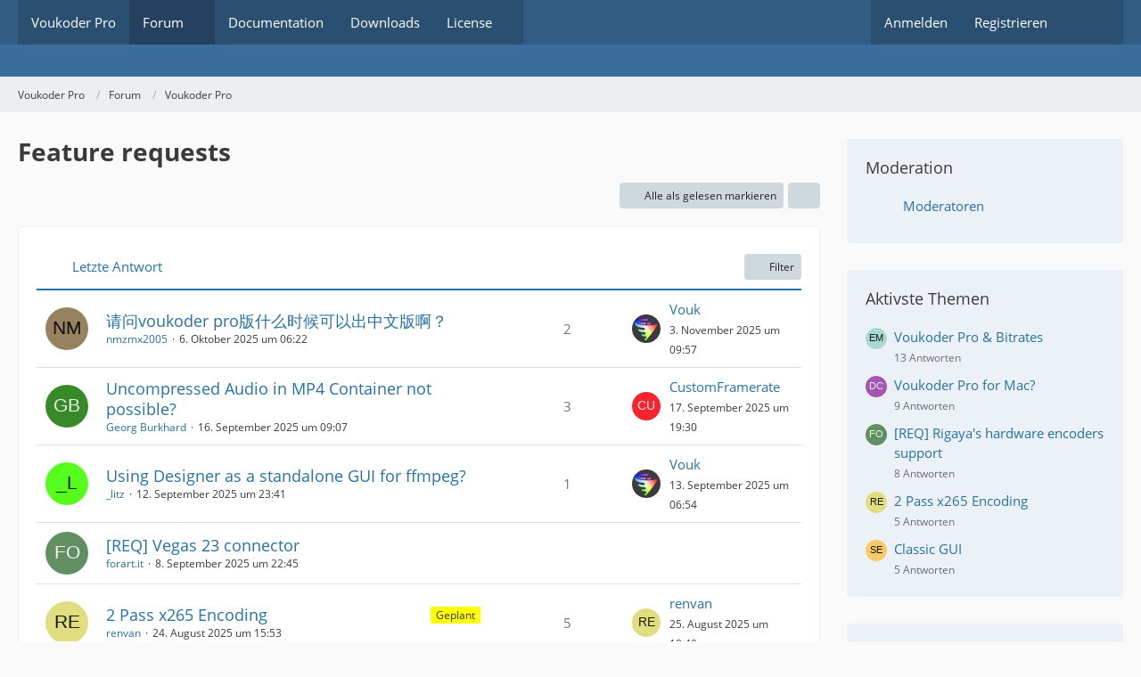

--- FILE ---
content_type: text/html; charset=UTF-8
request_url: https://www.voukoder.org/forum/board/46-feature-requests/
body_size: 114844
content:



	

	
	
	

<!DOCTYPE html>
<html
	dir="ltr"
	lang="de"
	data-color-scheme="system"
>

<head>
	<meta charset="utf-8">
		
	<title>Feature requests - Voukoder Pro</title>
	
	<meta name="viewport" content="width=device-width, initial-scale=1">
<meta name="format-detection" content="telephone=no">
<meta property="og:site_name" content="Voukoder Pro">

<!-- Stylesheets -->
<link rel="stylesheet" type="text/css" href="https://www.voukoder.org/style/style-2.css?m=1768625125"><link rel="preload" href="https://www.voukoder.org/font/families/Open%20Sans/OpenSans-Regular.woff2?v=1614334343" as="font" crossorigin>

<meta name="timezone" content="Europe/Berlin">


<script data-cfasync="false">
	var WCF_PATH = 'https://www.voukoder.org/';
	var WSC_API_URL = 'https://www.voukoder.org/';
	var WSC_RPC_API_URL = 'https://www.voukoder.org/api/rpc/';
	
	var LANGUAGE_ID = 1;
	var LANGUAGE_USE_INFORMAL_VARIANT = false;
	var TIME_NOW = 1769138922;
	var LAST_UPDATE_TIME = 1768625120;
	var ENABLE_DEBUG_MODE = false;
	var ENABLE_PRODUCTION_DEBUG_MODE = false;
	var ENABLE_DEVELOPER_TOOLS = false;
	var PAGE_TITLE = 'Voukoder Pro';
	
	var REACTION_TYPES = {"1":{"title":"Gef\u00e4llt mir","renderedIcon":"<img\n\tsrc=\"https:\/\/www.voukoder.org\/images\/reaction\/like.svg\"\n\talt=\"Gef\u00e4llt mir\"\n\tclass=\"reactionType\"\n\tdata-reaction-type-id=\"1\"\n>","iconPath":"https:\/\/www.voukoder.org\/images\/reaction\/like.svg","showOrder":1,"reactionTypeID":1,"isAssignable":1},"2":{"title":"Danke","renderedIcon":"<img\n\tsrc=\"https:\/\/www.voukoder.org\/images\/reaction\/thanks.svg\"\n\talt=\"Danke\"\n\tclass=\"reactionType\"\n\tdata-reaction-type-id=\"2\"\n>","iconPath":"https:\/\/www.voukoder.org\/images\/reaction\/thanks.svg","showOrder":2,"reactionTypeID":2,"isAssignable":1},"3":{"title":"Haha","renderedIcon":"<img\n\tsrc=\"https:\/\/www.voukoder.org\/images\/reaction\/haha.svg\"\n\talt=\"Haha\"\n\tclass=\"reactionType\"\n\tdata-reaction-type-id=\"3\"\n>","iconPath":"https:\/\/www.voukoder.org\/images\/reaction\/haha.svg","showOrder":3,"reactionTypeID":3,"isAssignable":1},"4":{"title":"Verwirrend","renderedIcon":"<img\n\tsrc=\"https:\/\/www.voukoder.org\/images\/reaction\/confused.svg\"\n\talt=\"Verwirrend\"\n\tclass=\"reactionType\"\n\tdata-reaction-type-id=\"4\"\n>","iconPath":"https:\/\/www.voukoder.org\/images\/reaction\/confused.svg","showOrder":4,"reactionTypeID":4,"isAssignable":1},"5":{"title":"Traurig","renderedIcon":"<img\n\tsrc=\"https:\/\/www.voukoder.org\/images\/reaction\/sad.svg\"\n\talt=\"Traurig\"\n\tclass=\"reactionType\"\n\tdata-reaction-type-id=\"5\"\n>","iconPath":"https:\/\/www.voukoder.org\/images\/reaction\/sad.svg","showOrder":5,"reactionTypeID":5,"isAssignable":1}};
	
	
		{
		const colorScheme = matchMedia("(prefers-color-scheme: dark)").matches ? "dark" : "light";
		document.documentElement.dataset.colorScheme = colorScheme;
	}
	</script>

<script data-cfasync="false" src="https://www.voukoder.org/js/WoltLabSuite/WebComponent.min.js?v=1768625120"></script>
<script data-cfasync="false" src="https://www.voukoder.org/js/preload/de.preload.js?v=1768625120"></script>

<script data-cfasync="false" src="https://www.voukoder.org/js/WoltLabSuite.Core.tiny.min.js?v=1768625120"></script>
<script data-cfasync="false">
requirejs.config({
	baseUrl: 'https://www.voukoder.org/js',
	urlArgs: 't=1768625120'
	
});

window.addEventListener('pageshow', function(event) {
	if (event.persisted) {
		window.location.reload();
	}
});

</script>











<script data-cfasync="false" src="https://www.voukoder.org/js/WoltLabSuite.Forum.tiny.min.js?v=1768625120"></script>


<noscript>
	<style>
		.jsOnly {
			display: none !important;
		}
		
		.noJsOnly {
			display: block !important;
		}
	</style>
</noscript>



	
	
	<script type="application/ld+json">
{
"@context": "http://schema.org",
"@type": "WebSite",
"url": "https:\/\/www.voukoder.org\/",
"potentialAction": {
"@type": "SearchAction",
"target": "https:\/\/www.voukoder.org\/search\/?q={search_term_string}",
"query-input": "required name=search_term_string"
}
}
</script>
<link rel="apple-touch-icon" sizes="180x180" href="https://www.voukoder.org/images/favicon/default.apple-touch-icon.png">
<link rel="manifest" href="https://www.voukoder.org/images/style-2/manifest-1.json">
<link rel="icon" type="image/png" sizes="48x48" href="https://www.voukoder.org/images/favicon/default.favicon-48x48.png">
<meta name="msapplication-config" content="https://www.voukoder.org/images/favicon/default.browserconfig.xml">
<meta name="theme-color" content="#3a6d9c">
<script>
	{
		document.querySelector('meta[name="theme-color"]').content = window.getComputedStyle(document.documentElement).getPropertyValue("--wcfPageThemeColor");
	}
</script>

<!-- Matomo -->
<script>
  var _paq = window._paq = window._paq || [];
  /* tracker methods like "setCustomDimension" should be called before "trackPageView" */
  _paq.push(['trackPageView']);
  _paq.push(['enableLinkTracking']);
  (function() {
    var u="//matomo.stankewitz.eu/";
    _paq.push(['setTrackerUrl', u+'matomo.php']);
    _paq.push(['setSiteId', '2']);
    var d=document, g=d.createElement('script'), s=d.getElementsByTagName('script')[0];
    g.async=true; g.src=u+'matomo.js'; s.parentNode.insertBefore(g,s);
  })();
</script>
<!-- End Matomo Code -->	
			<link rel="canonical" href="https://www.voukoder.org/forum/board/46-feature-requests/">
		
									<link rel="alternate" type="application/rss+xml" title="RSS-Feed" href="https://www.voukoder.org/forum/thread-list-rss-feed/46/">
		
														
					<link rel="next" href="https://www.voukoder.org/forum/board/46-feature-requests/?pageNo=2">
						</head>

<body id="tpl_wbb_board"
	itemscope itemtype="http://schema.org/WebPage" itemid="https://www.voukoder.org/forum/board/46-feature-requests/"	data-template="board" data-application="wbb" data-page-id="48" data-page-identifier="com.woltlab.wbb.Board"	data-board-id="46"	class="">

<span id="top"></span>

<div id="pageContainer" class="pageContainer">
	
	
	<div id="pageHeaderContainer" class="pageHeaderContainer">
	<header id="pageHeader" class="pageHeader">
		<div id="pageHeaderPanel" class="pageHeaderPanel">
			<div class="layoutBoundary">
				<div class="box mainMenu" data-box-identifier="com.woltlab.wcf.MainMenu">
			
		
	<div class="boxContent">
		<nav aria-label="Hauptmenü">
	<ol class="boxMenu">
		
		
					<li class="" data-identifier="021de02c58d3390275fa652c6f39234fd9168791">
				<a href="https://www.voukoder.org/" class="boxMenuLink">
					<span class="boxMenuLinkTitle">Voukoder Pro</span>
														</a>
				
				</li>				
									<li class="active boxMenuHasChildren" data-identifier="com.woltlab.wbb.BoardList">
				<a href="https://www.voukoder.org/forum/" class="boxMenuLink" aria-current="page">
					<span class="boxMenuLinkTitle">Forum</span>
																<fa-icon size="16" name="caret-down" solid></fa-icon>
									</a>
				
				<ol class="boxMenuDepth1">				
									<li class="" data-identifier="com.woltlab.wbb.UnresolvedThreadList">
				<a href="https://www.voukoder.org/forum/unresolved-thread-list/" class="boxMenuLink">
					<span class="boxMenuLinkTitle">Unerledigte Themen</span>
														</a>
				
				</li>				
									</ol></li>									<li class="" data-identifier="com.woltlab.wcf.generic39">
				<a href="https://docs.voukoderpro.com/" rel="nofollow" class="boxMenuLink">
					<span class="boxMenuLinkTitle">Documentation</span>
														</a>
				
				</li>				
									<li class="" data-identifier="com.woltlab.wcf.generic23">
				<a href="https://www.voukoder.org/forum/thread/783" class="boxMenuLink">
					<span class="boxMenuLinkTitle">Downloads</span>
														</a>
				
				</li>				
									<li class=" boxMenuHasChildren" data-identifier="com.woltlab.wcf.generic40">
				<a href="https://www.voukoder.org/forum/thread/1517" class="boxMenuLink">
					<span class="boxMenuLinkTitle">License</span>
																<fa-icon size="16" name="caret-down" solid></fa-icon>
									</a>
				
				<ol class="boxMenuDepth1">				
									<li class="" data-identifier="com.woltlab.wcf.generic42">
				<a href="https://buy.stripe.com/9AQ3dC6dJ1905b24gg" rel="nofollow" class="boxMenuLink">
					<span class="boxMenuLinkTitle">Buy &quot;Perpetual License for Voukoder Pro 2.x&quot;</span>
														</a>
				
				</li>				
									<li class="" data-identifier="com.woltlab.wcf.generic44">
				<a href="https://buy.voukoderpro.com/license-trial.php" rel="nofollow" class="boxMenuLink">
					<span class="boxMenuLinkTitle">Get a trial license key</span>
														</a>
				
				</li>				
									<li class="" data-identifier="com.woltlab.wcf.generic41">
				<a href="https://billing.stripe.com/p/login/3cIaEW4Ii8dT41w7RzaIM00" rel="nofollow" class="boxMenuLink">
					<span class="boxMenuLinkTitle">Manage Account / License(s)</span>
														</a>
				
				</li>				
									</ol></li>								
		
	</ol>
</nav>	</div>
</div><button type="button" class="pageHeaderMenuMobile" aria-expanded="false" aria-label="Menü">
	<span class="pageHeaderMenuMobileInactive">
		<fa-icon size="32" name="bars"></fa-icon>
	</span>
	<span class="pageHeaderMenuMobileActive">
		<fa-icon size="32" name="xmark"></fa-icon>
	</span>
</button>
				
				<nav id="topMenu" class="userPanel">
	<ul class="userPanelItems">
									<li id="pageLanguageContainer">
					
				</li>
						<li id="userLogin">
				<a
					class="loginLink"
					href="https://www.voukoder.org/login/?url=https%3A%2F%2Fwww.voukoder.org%2Fforum%2Fboard%2F46-feature-requests%2F"
					rel="nofollow"
				>Anmelden</a>
			</li>
							<li id="userRegistration">
					<a
						class="registrationLink"
						href="https://www.voukoder.org/register/"
						rel="nofollow"
					>Registrieren</a>
				</li>
							
								
							
		<!-- page search -->
		<li>
			<a href="https://www.voukoder.org/search/" id="userPanelSearchButton" class="jsTooltip" title="Suche"><fa-icon size="32" name="magnifying-glass"></fa-icon> <span>Suche</span></a>
		</li>
	</ul>
</nav>
	<a
		href="https://www.voukoder.org/login/?url=https%3A%2F%2Fwww.voukoder.org%2Fforum%2Fboard%2F46-feature-requests%2F"
		class="userPanelLoginLink jsTooltip"
		title="Anmelden"
		rel="nofollow"
	>
		<fa-icon size="32" name="arrow-right-to-bracket"></fa-icon>
	</a>
			</div>
		</div>
		
		<div id="pageHeaderFacade" class="pageHeaderFacade">
			<div class="layoutBoundary">
				<div id="pageHeaderLogo" class="pageHeaderLogo">
		
	<a href="https://www.voukoder.org/forum/" aria-label="Voukoder Pro">
		<img src="https://www.voukoder.org/images/default-logo.png" alt="" class="pageHeaderLogoLarge" height="40" width="281" loading="eager">
		<img src="https://www.voukoder.org/images/default-logo-small.png" alt="" class="pageHeaderLogoSmall" height="60" width="110" loading="eager">
		
		
	</a>
</div>
				
					

					
		
			
	
<button type="button" id="pageHeaderSearchMobile" class="pageHeaderSearchMobile" aria-expanded="false" aria-label="Suche">
	<fa-icon size="32" name="magnifying-glass"></fa-icon>
</button>

<div id="pageHeaderSearch" class="pageHeaderSearch">
	<form method="post" action="https://www.voukoder.org/search/">
		<div id="pageHeaderSearchInputContainer" class="pageHeaderSearchInputContainer">
			<div class="pageHeaderSearchType dropdown">
				<a href="#" class="button dropdownToggle" id="pageHeaderSearchTypeSelect">
					<span class="pageHeaderSearchTypeLabel">Dieses Forum</span>
					<fa-icon size="16" name="caret-down" solid></fa-icon>
				</a>
				<ul class="dropdownMenu">
					<li><a href="#" data-extended-link="https://www.voukoder.org/search/?extended=1" data-object-type="everywhere">Alles</a></li>
					<li class="dropdownDivider"></li>
					
											<li><a href="#" data-extended-link="https://www.voukoder.org/search/?extended=1&amp;type=com.woltlab.wbb.post" data-object-type="com.woltlab.wbb.post" data-parameters='{ "boardID": 46 }'>Dieses Forum</a></li>
						
						<li class="dropdownDivider"></li>
					
					
																													<li><a href="#" data-extended-link="https://www.voukoder.org/search/?type=com.woltlab.wcf.page&amp;extended=1" data-object-type="com.woltlab.wcf.page">Seiten</a></li>
																																			<li><a href="#" data-extended-link="https://www.voukoder.org/search/?type=com.woltlab.wbb.post&amp;extended=1" data-object-type="com.woltlab.wbb.post">Forum</a></li>
																
					<li class="dropdownDivider"></li>
					<li><a class="pageHeaderSearchExtendedLink" href="https://www.voukoder.org/search/?extended=1">Erweiterte Suche</a></li>
				</ul>
			</div>
			
			<input type="search" name="q" id="pageHeaderSearchInput" class="pageHeaderSearchInput" placeholder="Suchbegriff eingeben" autocomplete="off" value="">
			
			<button type="submit" class="pageHeaderSearchInputButton button" title="Suche">
				<fa-icon size="16" name="magnifying-glass"></fa-icon>
			</button>
			
			<div id="pageHeaderSearchParameters"></div>
			
					</div>
	</form>
</div>

	
			</div>
		</div>
	</header>
	
	
</div>
	
	
	
	
	
	<div class="pageNavigation">
	<div class="layoutBoundary">
			<nav class="breadcrumbs" aria-label="Verlaufsnavigation">
		<ol class="breadcrumbs__list" itemprop="breadcrumb" itemscope itemtype="http://schema.org/BreadcrumbList">
			<li class="breadcrumbs__item" title="Voukoder Pro" itemprop="itemListElement" itemscope itemtype="http://schema.org/ListItem">
							<a class="breadcrumbs__link" href="https://www.voukoder.org/" itemprop="item">
																<span class="breadcrumbs__title" itemprop="name">Voukoder Pro</span>
							</a>
															<meta itemprop="position" content="1">
																					</li>
														
											<li class="breadcrumbs__item" title="Forum" itemprop="itemListElement" itemscope itemtype="http://schema.org/ListItem">
							<a class="breadcrumbs__link" href="https://www.voukoder.org/forum/" itemprop="item">
																<span class="breadcrumbs__title" itemprop="name">Forum</span>
							</a>
															<meta itemprop="position" content="2">
																					</li>
														
											<li class="breadcrumbs__item" title="Voukoder Pro" itemprop="itemListElement" itemscope itemtype="http://schema.org/ListItem">
							<a class="breadcrumbs__link" href="https://www.voukoder.org/forum/board/43-voukoder-pro/" itemprop="item">
																	<span class="breadcrumbs__parent_indicator">
										<fa-icon size="16" name="arrow-left-long"></fa-icon>
									</span>
																<span class="breadcrumbs__title" itemprop="name">Voukoder Pro</span>
							</a>
															<meta itemprop="position" content="3">
																					</li>
		</ol>
	</nav>
	</div>
</div>
	
	
	
	<section id="main" class="main" role="main">
		<div class="layoutBoundary">
			

						
			<div id="content" class="content content--sidebar-right">
								
																<header class="contentHeader">
		<div class="contentHeaderTitle">
			<h1 class="contentTitle">Feature requests</h1>
			
		</div>

		
	</header>
													
				
				
				
				
				

				




	<div class="contentInteraction">
					<div class="contentInteractionPagination paginationTop">
				<woltlab-core-pagination page="1" count="2" url="https://www.voukoder.org/forum/board/46-feature-requests/"></woltlab-core-pagination>			</div>
		
					<div class="contentInteractionButtonContainer">
									<div class="contentInteractionButtons">
						<button type="button" class="markAsReadButton contentInteractionButton button small jsOnly"><fa-icon size="16" name="check"></fa-icon> <span>Alle als gelesen markieren</span></button>					</div>
				
				
									<div class="contentInteractionDropdown dropdown jsOnly">
						<button type="button" class="button small dropdownToggle" aria-label="Mehr"><fa-icon size="16" name="ellipsis-vertical"></fa-icon></button>

						<ul class="contentInteractionDropdownItems dropdownMenu">
							<li><a rel="alternate" href="https://www.voukoder.org/forum/thread-list-rss-feed/46/" class="rssFeed">RSS-Feed</a></li>						</ul>
					</div>
							</div>
			</div>

			<div class="section tabularBox messageGroupList wbbThreadList jsClipboardContainer" data-type="com.woltlab.wbb.thread">
	<ol class="tabularList jsReloadPageWhenEmpty">
		<li class="tabularListRow tabularListRowHead" data-reload-page-when-empty="ignore">
			<ol class="tabularListColumns">
								
				<li class="columnSort">
					<ul class="inlineList">
						<li>
							<a rel="nofollow" href="https://www.voukoder.org/forum/board/46-feature-requests/?pageNo=1&amp;sortField=lastPostTime&amp;sortOrder=ASC">
																	<span class="jsTooltip" title="Sortierung (absteigend)">
										<fa-icon size="16" name="arrow-down-wide-short"></fa-icon>
									</span>
															</a>
						</li>
						<li>
							<div class="dropdown">
								<span class="dropdownToggle">Letzte Antwort</span>
								
								<ul class="dropdownMenu">
																			<li><a rel="nofollow" href="https://www.voukoder.org/forum/board/46-feature-requests/?pageNo=1&amp;sortField=topic&amp;sortOrder=DESC">Thema</a></li>
																			<li><a rel="nofollow" href="https://www.voukoder.org/forum/board/46-feature-requests/?pageNo=1&amp;sortField=username&amp;sortOrder=DESC">Autor</a></li>
																			<li><a rel="nofollow" href="https://www.voukoder.org/forum/board/46-feature-requests/?pageNo=1&amp;sortField=time&amp;sortOrder=DESC">Datum</a></li>
																			<li><a rel="nofollow" href="https://www.voukoder.org/forum/board/46-feature-requests/?pageNo=1&amp;sortField=replies&amp;sortOrder=DESC">Antworten</a></li>
																			<li><a rel="nofollow" href="https://www.voukoder.org/forum/board/46-feature-requests/?pageNo=1&amp;sortField=cumulativeLikes&amp;sortOrder=DESC">Reaktionen</a></li>
																			<li><a rel="nofollow" href="https://www.voukoder.org/forum/board/46-feature-requests/?pageNo=1&amp;sortField=views&amp;sortOrder=DESC">Zugriffe</a></li>
																			<li class="active"><a rel="nofollow" href="https://www.voukoder.org/forum/board/46-feature-requests/?pageNo=1&amp;sortField=lastPostTime&amp;sortOrder=ASC">Letzte Antwort</a></li>
																	</ul>
							</div>
						</li>
					</ul>
				</li>
				
				<li class="columnApplyFilter jsOnly">
					<button type="button" class="button small jsStaticDialog" data-dialog-id="wbbBoardSortFilter"><fa-icon size="16" name="filter"></fa-icon> Filter</button>
				</li>
			</ol>
		</li>
		
		
	<li class="tabularListRow">
		<ol
			id="thread1688"
			class="tabularListColumns messageGroup wbbThread jsClipboardObject"
			data-thread-id="1688" data-element-id="1688" data-is-closed="0" data-is-deleted="0"
			data-is-sticky="0" data-is-disabled="0" data-is-announcement="0"
						data-is-link="0"
		>
									<li class="columnIcon columnAvatar">
				<div>
					<p><img src="[data-uri]" width="48" height="48" alt="" class="userAvatarImage"></p>
					
								
																																							
					
				</div>
			</li>
							<li class="columnSubject">
					
					
					<h3>
						
						
																					<a href="https://www.voukoder.org/forum/thread/1688-%E8%AF%B7%E9%97%AEvoukoder-pro%E7%89%88%E4%BB%80%E4%B9%88%E6%97%B6%E5%80%99%E5%8F%AF%E4%BB%A5%E5%87%BA%E4%B8%AD%E6%96%87%E7%89%88%E5%95%8A/" class="messageGroupLink wbbTopicLink" data-object-id="1688">请问voukoder pro版什么时候可以出中文版啊？</a>
																			
													<span class="badge messageGroupCounterMobile">2</span>
											</h3>
					
					<aside class="statusDisplay" role="presentation">
						<ul class="inlineList statusIcons">
																																																	
														
							
							
													</ul>
					</aside>
					
					<ul class="inlineList dotSeparated small messageGroupInfo">
						<li class="messageGroupAuthor"><a href="https://www.voukoder.org/user/7181-nmzmx2005/" data-object-id="7181" class="userLink">nmzmx2005</a></li>
						<li class="messageGroupTime"><woltlab-core-date-time date="2025-10-06T04:22:59+00:00">6. Oktober 2025 um 06:22</woltlab-core-date-time></li>
																		
					</ul>
					
					<ul class="messageGroupInfoMobile">
						<li class="messageGroupAuthorMobile">nmzmx2005</li>
						<li class="messageGroupLastPostTimeMobile"><woltlab-core-date-time date="2025-11-03T08:57:58+00:00">3. November 2025 um 09:57</woltlab-core-date-time></li>
					</ul>
					
										
					
				</li>
									<li class="columnStats">
													<dl class="plain statsDataList">
								<dt>Antworten</dt>
								<dd>2</dd>
							</dl>
							<dl class="plain statsDataList">
								<dt>Zugriffe</dt>
								<dd>989</dd>
							</dl>
							<div class="messageGroupListStatsSimple">
																	<span aria-label="Antworten">
										<fa-icon size="16" name="comment"></fa-icon>
									</span>
									2															</div>
											</li>
													<li class="columnLastPost">
													<div class="box32">
								<a href="https://www.voukoder.org/forum/thread/1688-%E8%AF%B7%E9%97%AEvoukoder-pro%E7%89%88%E4%BB%80%E4%B9%88%E6%97%B6%E5%80%99%E5%8F%AF%E4%BB%A5%E5%87%BA%E4%B8%AD%E6%96%87%E7%89%88%E5%95%8A/?action=lastPost" rel="nofollow" class="jsTooltip" title="Zum letzten Beitrag springen"><img src="https://www.voukoder.org/images/avatars/69/49-6905e3dff8e0faea0f883037527e36a569457238.webp" width="32" height="32" alt="" class="userAvatarImage" loading="lazy"></a>

								<div>
									<p>
										<a href="https://www.voukoder.org/user/1-vouk/" data-object-id="1" class="userLink">Vouk</a>									</p>
									<small><woltlab-core-date-time date="2025-11-03T08:57:58+00:00">3. November 2025 um 09:57</woltlab-core-date-time></small>
								</div>
							</div>
											</li>
										
		</ol>
	</li>
	<li class="tabularListRow">
		<ol
			id="thread1670"
			class="tabularListColumns messageGroup wbbThread jsClipboardObject"
			data-thread-id="1670" data-element-id="1670" data-is-closed="0" data-is-deleted="0"
			data-is-sticky="0" data-is-disabled="0" data-is-announcement="0"
						data-is-link="0"
		>
									<li class="columnIcon columnAvatar">
				<div>
					<p><img src="[data-uri]" width="48" height="48" alt="" class="userAvatarImage"></p>
					
								
																																							
					
				</div>
			</li>
							<li class="columnSubject">
					
					
					<h3>
						
						
																					<a href="https://www.voukoder.org/forum/thread/1670-uncompressed-audio-in-mp4-container-not-possible/" class="messageGroupLink wbbTopicLink" data-object-id="1670">Uncompressed Audio in MP4 Container not possible?</a>
																			
													<span class="badge messageGroupCounterMobile">3</span>
											</h3>
					
					<aside class="statusDisplay" role="presentation">
						<ul class="inlineList statusIcons">
																																																	
														
							
							
													</ul>
					</aside>
					
					<ul class="inlineList dotSeparated small messageGroupInfo">
						<li class="messageGroupAuthor"><a href="https://www.voukoder.org/user/2604-georg-burkhard/" data-object-id="2604" class="userLink">Georg Burkhard</a></li>
						<li class="messageGroupTime"><woltlab-core-date-time date="2025-09-16T07:07:08+00:00">16. September 2025 um 09:07</woltlab-core-date-time></li>
																		
					</ul>
					
					<ul class="messageGroupInfoMobile">
						<li class="messageGroupAuthorMobile">Georg Burkhard</li>
						<li class="messageGroupLastPostTimeMobile"><woltlab-core-date-time date="2025-09-17T17:30:55+00:00">17. September 2025 um 19:30</woltlab-core-date-time></li>
					</ul>
					
										
					
				</li>
									<li class="columnStats">
													<dl class="plain statsDataList">
								<dt>Antworten</dt>
								<dd>3</dd>
							</dl>
							<dl class="plain statsDataList">
								<dt>Zugriffe</dt>
								<dd>2,9k</dd>
							</dl>
							<div class="messageGroupListStatsSimple">
																	<span aria-label="Antworten">
										<fa-icon size="16" name="comment"></fa-icon>
									</span>
									3															</div>
											</li>
													<li class="columnLastPost">
													<div class="box32">
								<a href="https://www.voukoder.org/forum/thread/1670-uncompressed-audio-in-mp4-container-not-possible/?action=lastPost" rel="nofollow" class="jsTooltip" title="Zum letzten Beitrag springen"><img src="[data-uri]" width="32" height="32" alt="" class="userAvatarImage"></a>

								<div>
									<p>
										<a href="https://www.voukoder.org/user/1923-customframerate/" data-object-id="1923" class="userLink">CustomFramerate</a>									</p>
									<small><woltlab-core-date-time date="2025-09-17T17:30:55+00:00">17. September 2025 um 19:30</woltlab-core-date-time></small>
								</div>
							</div>
											</li>
										
		</ol>
	</li>
	<li class="tabularListRow">
		<ol
			id="thread1665"
			class="tabularListColumns messageGroup wbbThread jsClipboardObject"
			data-thread-id="1665" data-element-id="1665" data-is-closed="0" data-is-deleted="0"
			data-is-sticky="0" data-is-disabled="0" data-is-announcement="0"
						data-is-link="0"
		>
									<li class="columnIcon columnAvatar">
				<div>
					<p><img src="[data-uri]" width="48" height="48" alt="" class="userAvatarImage"></p>
					
								
																																							
					
				</div>
			</li>
							<li class="columnSubject">
					
					
					<h3>
						
						
																					<a href="https://www.voukoder.org/forum/thread/1665-using-designer-as-a-standalone-gui-for-ffmpeg/" class="messageGroupLink wbbTopicLink" data-object-id="1665">Using Designer as a standalone GUI for ffmpeg?</a>
																			
													<span class="badge messageGroupCounterMobile">1</span>
											</h3>
					
					<aside class="statusDisplay" role="presentation">
						<ul class="inlineList statusIcons">
																																																	
														
							
							
													</ul>
					</aside>
					
					<ul class="inlineList dotSeparated small messageGroupInfo">
						<li class="messageGroupAuthor"><a href="https://www.voukoder.org/user/1681-litz/" data-object-id="1681" class="userLink">_litz</a></li>
						<li class="messageGroupTime"><woltlab-core-date-time date="2025-09-12T21:41:02+00:00">12. September 2025 um 23:41</woltlab-core-date-time></li>
																		
					</ul>
					
					<ul class="messageGroupInfoMobile">
						<li class="messageGroupAuthorMobile">_litz</li>
						<li class="messageGroupLastPostTimeMobile"><woltlab-core-date-time date="2025-09-13T04:54:08+00:00">13. September 2025 um 06:54</woltlab-core-date-time></li>
					</ul>
					
										
					
				</li>
									<li class="columnStats">
													<dl class="plain statsDataList">
								<dt>Antworten</dt>
								<dd>1</dd>
							</dl>
							<dl class="plain statsDataList">
								<dt>Zugriffe</dt>
								<dd>1,9k</dd>
							</dl>
							<div class="messageGroupListStatsSimple">
																	<span aria-label="Antworten">
										<fa-icon size="16" name="comment"></fa-icon>
									</span>
									1															</div>
											</li>
													<li class="columnLastPost">
													<div class="box32">
								<a href="https://www.voukoder.org/forum/thread/1665-using-designer-as-a-standalone-gui-for-ffmpeg/?action=lastPost" rel="nofollow" class="jsTooltip" title="Zum letzten Beitrag springen"><img src="https://www.voukoder.org/images/avatars/69/49-6905e3dff8e0faea0f883037527e36a569457238.webp" width="32" height="32" alt="" class="userAvatarImage" loading="lazy"></a>

								<div>
									<p>
										<a href="https://www.voukoder.org/user/1-vouk/" data-object-id="1" class="userLink">Vouk</a>									</p>
									<small><woltlab-core-date-time date="2025-09-13T04:54:08+00:00">13. September 2025 um 06:54</woltlab-core-date-time></small>
								</div>
							</div>
											</li>
										
		</ol>
	</li>
	<li class="tabularListRow">
		<ol
			id="thread1660"
			class="tabularListColumns messageGroup wbbThread jsClipboardObject"
			data-thread-id="1660" data-element-id="1660" data-is-closed="0" data-is-deleted="0"
			data-is-sticky="0" data-is-disabled="0" data-is-announcement="0"
						data-is-link="0"
		>
									<li class="columnIcon columnAvatar">
				<div>
					<p><img src="[data-uri]" width="48" height="48" alt="" class="userAvatarImage"></p>
					
								
																																							
					
				</div>
			</li>
							<li class="columnSubject">
					
					
					<h3>
						
						
																					<a href="https://www.voukoder.org/forum/thread/1660-req-vegas-23-connector/" class="messageGroupLink wbbTopicLink" data-object-id="1660">[REQ] Vegas 23 connector</a>
																			
											</h3>
					
					<aside class="statusDisplay" role="presentation">
						<ul class="inlineList statusIcons">
																																																	
														
							
							
													</ul>
					</aside>
					
					<ul class="inlineList dotSeparated small messageGroupInfo">
						<li class="messageGroupAuthor"><a href="https://www.voukoder.org/user/4628-forart-it/" data-object-id="4628" class="userLink">forart.it</a></li>
						<li class="messageGroupTime"><woltlab-core-date-time date="2025-09-08T20:45:44+00:00">8. September 2025 um 22:45</woltlab-core-date-time></li>
																		
					</ul>
					
					<ul class="messageGroupInfoMobile">
						<li class="messageGroupAuthorMobile">forart.it</li>
						<li class="messageGroupLastPostTimeMobile"><woltlab-core-date-time date="2025-09-08T20:45:44+00:00">8. September 2025 um 22:45</woltlab-core-date-time></li>
					</ul>
					
										
					
				</li>
									<li class="columnStats">
													<dl class="plain statsDataList">
								<dt>Antworten</dt>
								<dd>0</dd>
							</dl>
							<dl class="plain statsDataList">
								<dt>Zugriffe</dt>
								<dd>1,1k</dd>
							</dl>
							<div class="messageGroupListStatsSimple">
															</div>
											</li>
													<li class="columnLastPost">
											</li>
										
		</ol>
	</li>
	<li class="tabularListRow">
		<ol
			id="thread1653"
			class="tabularListColumns messageGroup wbbThread jsClipboardObject"
			data-thread-id="1653" data-element-id="1653" data-is-closed="0" data-is-deleted="0"
			data-is-sticky="0" data-is-disabled="0" data-is-announcement="0"
						data-is-link="0"
		>
									<li class="columnIcon columnAvatar">
				<div>
					<p><img src="[data-uri]" width="48" height="48" alt="" class="userAvatarImage"></p>
					
								
																																							
					
				</div>
			</li>
							<li class="columnSubject">
											<ul class="labelList">
							<li><a href="https://www.voukoder.org/forum/board/46-feature-requests/?labelIDs%5B3%5D=10" class="badge label yellow jsTooltip" title="Themen mit dem Label „Geplant“">Geplant</a></li>
						</ul>
					
					
					<h3>
						
						
																					<a href="https://www.voukoder.org/forum/thread/1653-2-pass-x265-encoding/" class="messageGroupLink wbbTopicLink" data-object-id="1653">2 Pass x265 Encoding</a>
																			
													<span class="badge messageGroupCounterMobile">5</span>
											</h3>
					
					<aside class="statusDisplay" role="presentation">
						<ul class="inlineList statusIcons">
																																																	
														
							
							
													</ul>
					</aside>
					
					<ul class="inlineList dotSeparated small messageGroupInfo">
						<li class="messageGroupAuthor"><a href="https://www.voukoder.org/user/3626-renvan/" data-object-id="3626" class="userLink">renvan</a></li>
						<li class="messageGroupTime"><woltlab-core-date-time date="2025-08-24T13:53:42+00:00">24. August 2025 um 15:53</woltlab-core-date-time></li>
																		
					</ul>
					
					<ul class="messageGroupInfoMobile">
						<li class="messageGroupAuthorMobile">renvan</li>
						<li class="messageGroupLastPostTimeMobile"><woltlab-core-date-time date="2025-08-25T16:49:57+00:00">25. August 2025 um 18:49</woltlab-core-date-time></li>
					</ul>
					
										
					
				</li>
									<li class="columnStats">
													<dl class="plain statsDataList">
								<dt>Antworten</dt>
								<dd>5</dd>
							</dl>
							<dl class="plain statsDataList">
								<dt>Zugriffe</dt>
								<dd>3,5k</dd>
							</dl>
							<div class="messageGroupListStatsSimple">
																	<span aria-label="Antworten">
										<fa-icon size="16" name="comment"></fa-icon>
									</span>
									5															</div>
											</li>
													<li class="columnLastPost">
													<div class="box32">
								<a href="https://www.voukoder.org/forum/thread/1653-2-pass-x265-encoding/?action=lastPost" rel="nofollow" class="jsTooltip" title="Zum letzten Beitrag springen"><img src="[data-uri]" width="32" height="32" alt="" class="userAvatarImage"></a>

								<div>
									<p>
										<a href="https://www.voukoder.org/user/3626-renvan/" data-object-id="3626" class="userLink">renvan</a>									</p>
									<small><woltlab-core-date-time date="2025-08-25T16:49:57+00:00">25. August 2025 um 18:49</woltlab-core-date-time></small>
								</div>
							</div>
											</li>
										
		</ol>
	</li>
	<li class="tabularListRow">
		<ol
			id="thread1607"
			class="tabularListColumns messageGroup wbbThread jsClipboardObject"
			data-thread-id="1607" data-element-id="1607" data-is-closed="0" data-is-deleted="0"
			data-is-sticky="0" data-is-disabled="0" data-is-announcement="0"
						data-is-link="0"
		>
									<li class="columnIcon columnAvatar">
				<div>
					<p><img src="[data-uri]" width="48" height="48" alt="" class="userAvatarImage"></p>
					
								
																																							
					
				</div>
			</li>
							<li class="columnSubject">
					
					
					<h3>
						
						
																					<a href="https://www.voukoder.org/forum/thread/1607-classic-gui/" class="messageGroupLink wbbTopicLink" data-object-id="1607">Classic GUI</a>
																			
													<span class="badge messageGroupCounterMobile">5</span>
											</h3>
					
					<aside class="statusDisplay" role="presentation">
						<ul class="inlineList statusIcons">
							<li>			<span class="topReactionShort jsTooltip" title="Gefällt mir × 1">
			<img
	src="https://www.voukoder.org/images/reaction/like.svg"
	alt="Gefällt mir"
	class="reactionType"
	data-reaction-type-id="1"
>			<span class="reactionCount">1</span>
		</span>
	</li>																																										
														
							
							
													</ul>
					</aside>
					
					<ul class="inlineList dotSeparated small messageGroupInfo">
						<li class="messageGroupAuthor"><a href="https://www.voukoder.org/user/6392-sethsmyth/" data-object-id="6392" class="userLink">sethsmyth</a></li>
						<li class="messageGroupTime"><woltlab-core-date-time date="2025-05-13T21:58:30+00:00">13. Mai 2025 um 23:58</woltlab-core-date-time></li>
																		
					</ul>
					
					<ul class="messageGroupInfoMobile">
						<li class="messageGroupAuthorMobile">sethsmyth</li>
						<li class="messageGroupLastPostTimeMobile"><woltlab-core-date-time date="2025-08-11T07:51:40+00:00">11. August 2025 um 09:51</woltlab-core-date-time></li>
					</ul>
					
										
					
				</li>
									<li class="columnStats">
													<dl class="plain statsDataList">
								<dt>Antworten</dt>
								<dd>5</dd>
							</dl>
							<dl class="plain statsDataList">
								<dt>Zugriffe</dt>
								<dd>4k</dd>
							</dl>
							<div class="messageGroupListStatsSimple">
																	<span aria-label="Antworten">
										<fa-icon size="16" name="comment"></fa-icon>
									</span>
									5															</div>
											</li>
													<li class="columnLastPost">
													<div class="box32">
								<a href="https://www.voukoder.org/forum/thread/1607-classic-gui/?action=lastPost" rel="nofollow" class="jsTooltip" title="Zum letzten Beitrag springen"><img src="[data-uri]" width="32" height="32" alt="" class="userAvatarImage"></a>

								<div>
									<p>
										<a href="https://www.voukoder.org/user/2438-joe24/" data-object-id="2438" class="userLink">Joe24</a>									</p>
									<small><woltlab-core-date-time date="2025-08-11T07:51:40+00:00">11. August 2025 um 09:51</woltlab-core-date-time></small>
								</div>
							</div>
											</li>
										
		</ol>
	</li>
	<li class="tabularListRow">
		<ol
			id="thread1614"
			class="tabularListColumns messageGroup wbbThread jsClipboardObject"
			data-thread-id="1614" data-element-id="1614" data-is-closed="0" data-is-deleted="0"
			data-is-sticky="0" data-is-disabled="0" data-is-announcement="0"
						data-is-link="0"
		>
									<li class="columnIcon columnAvatar">
				<div>
					<p><img src="[data-uri]" width="48" height="48" alt="" class="userAvatarImage"></p>
					
								
																																							
					
				</div>
			</li>
							<li class="columnSubject">
					
					
					<h3>
						
						
																					<a href="https://www.voukoder.org/forum/thread/1614-a-couple-of-designer-suggestions/" class="messageGroupLink wbbTopicLink" data-object-id="1614">A couple of Designer suggestions</a>
																			
													<span class="badge messageGroupCounterMobile">4</span>
											</h3>
					
					<aside class="statusDisplay" role="presentation">
						<ul class="inlineList statusIcons">
																																																		<li>
									<span class="jsTooltip" title="Dieses Thema enthält einen Dateianhang.">
										<fa-icon size="16" name="paperclip"></fa-icon>
									</span>
								</li>
														
														
							
							
													</ul>
					</aside>
					
					<ul class="inlineList dotSeparated small messageGroupInfo">
						<li class="messageGroupAuthor"><a href="https://www.voukoder.org/user/2837-alex2310/" data-object-id="2837" class="userLink">alex2310</a></li>
						<li class="messageGroupTime"><woltlab-core-date-time date="2025-06-10T00:32:16+00:00">10. Juni 2025 um 02:32</woltlab-core-date-time></li>
																		
					</ul>
					
					<ul class="messageGroupInfoMobile">
						<li class="messageGroupAuthorMobile">alex2310</li>
						<li class="messageGroupLastPostTimeMobile"><woltlab-core-date-time date="2025-06-14T03:44:39+00:00">14. Juni 2025 um 05:44</woltlab-core-date-time></li>
					</ul>
					
										
					
				</li>
									<li class="columnStats">
													<dl class="plain statsDataList">
								<dt>Antworten</dt>
								<dd>4</dd>
							</dl>
							<dl class="plain statsDataList">
								<dt>Zugriffe</dt>
								<dd>3k</dd>
							</dl>
							<div class="messageGroupListStatsSimple">
																	<span aria-label="Antworten">
										<fa-icon size="16" name="comment"></fa-icon>
									</span>
									4															</div>
											</li>
													<li class="columnLastPost">
													<div class="box32">
								<a href="https://www.voukoder.org/forum/thread/1614-a-couple-of-designer-suggestions/?action=lastPost" rel="nofollow" class="jsTooltip" title="Zum letzten Beitrag springen"><img src="https://www.voukoder.org/images/avatars/69/49-6905e3dff8e0faea0f883037527e36a569457238.webp" width="32" height="32" alt="" class="userAvatarImage" loading="lazy"></a>

								<div>
									<p>
										<a href="https://www.voukoder.org/user/1-vouk/" data-object-id="1" class="userLink">Vouk</a>									</p>
									<small><woltlab-core-date-time date="2025-06-14T03:44:39+00:00">14. Juni 2025 um 05:44</woltlab-core-date-time></small>
								</div>
							</div>
											</li>
										
		</ol>
	</li>
	<li class="tabularListRow">
		<ol
			id="thread1579"
			class="tabularListColumns messageGroup wbbThread jsClipboardObject"
			data-thread-id="1579" data-element-id="1579" data-is-closed="0" data-is-deleted="0"
			data-is-sticky="0" data-is-disabled="0" data-is-announcement="0"
						data-is-link="0"
		>
									<li class="columnIcon columnAvatar">
				<div>
					<p><img src="[data-uri]" width="48" height="48" alt="" class="userAvatarImage"></p>
					
								
																																							
					
				</div>
			</li>
							<li class="columnSubject">
					
					
					<h3>
						
						
																					<a href="https://www.voukoder.org/forum/thread/1579-high-quality-gif-animation-problem-or-add-paletteuse/" class="messageGroupLink wbbTopicLink" data-object-id="1579">high-quality gif animation problem or add &quot;paletteuse&quot;</a>
																			
											</h3>
					
					<aside class="statusDisplay" role="presentation">
						<ul class="inlineList statusIcons">
																																																		<li>
									<span class="jsTooltip" title="Dieses Thema enthält 3 Dateianhänge.">
										<fa-icon size="16" name="paperclip"></fa-icon>
									</span>
								</li>
														
														
							
							
													</ul>
					</aside>
					
					<ul class="inlineList dotSeparated small messageGroupInfo">
						<li class="messageGroupAuthor"><a href="https://www.voukoder.org/user/5938-asdfasvewvawvsavdsa/" data-object-id="5938" class="userLink">asdfasvewvawvsavdsa</a></li>
						<li class="messageGroupTime"><woltlab-core-date-time date="2025-03-11T11:25:14+00:00">11. März 2025 um 12:25</woltlab-core-date-time></li>
																		
					</ul>
					
					<ul class="messageGroupInfoMobile">
						<li class="messageGroupAuthorMobile">asdfasvewvawvsavdsa</li>
						<li class="messageGroupLastPostTimeMobile"><woltlab-core-date-time date="2025-03-11T11:25:14+00:00">11. März 2025 um 12:25</woltlab-core-date-time></li>
					</ul>
					
										
					
				</li>
									<li class="columnStats">
													<dl class="plain statsDataList">
								<dt>Antworten</dt>
								<dd>0</dd>
							</dl>
							<dl class="plain statsDataList">
								<dt>Zugriffe</dt>
								<dd>1,1k</dd>
							</dl>
							<div class="messageGroupListStatsSimple">
															</div>
											</li>
													<li class="columnLastPost">
											</li>
										
		</ol>
	</li>
	<li class="tabularListRow">
		<ol
			id="thread1551"
			class="tabularListColumns messageGroup wbbThread jsClipboardObject"
			data-thread-id="1551" data-element-id="1551" data-is-closed="0" data-is-deleted="0"
			data-is-sticky="0" data-is-disabled="0" data-is-announcement="0"
						data-is-link="0"
		>
									<li class="columnIcon columnAvatar">
				<div>
					<p><img src="[data-uri]" width="48" height="48" alt="" class="userAvatarImage"></p>
					
								
																																							
					
				</div>
			</li>
							<li class="columnSubject">
					
					
					<h3>
						
						
																					<a href="https://www.voukoder.org/forum/thread/1551-wider-import-formats-in-premiere-pro/" class="messageGroupLink wbbTopicLink" data-object-id="1551">Wider Import formats in Premiere Pro</a>
																			
													<span class="badge messageGroupCounterMobile">1</span>
											</h3>
					
					<aside class="statusDisplay" role="presentation">
						<ul class="inlineList statusIcons">
																																																	
														
							
							
													</ul>
					</aside>
					
					<ul class="inlineList dotSeparated small messageGroupInfo">
						<li class="messageGroupAuthor"><a href="https://www.voukoder.org/user/1923-customframerate/" data-object-id="1923" class="userLink">CustomFramerate</a></li>
						<li class="messageGroupTime"><woltlab-core-date-time date="2025-01-30T21:43:41+00:00">30. Januar 2025 um 22:43</woltlab-core-date-time></li>
																		
					</ul>
					
					<ul class="messageGroupInfoMobile">
						<li class="messageGroupAuthorMobile">CustomFramerate</li>
						<li class="messageGroupLastPostTimeMobile"><woltlab-core-date-time date="2025-02-22T07:20:21+00:00">22. Februar 2025 um 08:20</woltlab-core-date-time></li>
					</ul>
					
										
					
				</li>
									<li class="columnStats">
													<dl class="plain statsDataList">
								<dt>Antworten</dt>
								<dd>1</dd>
							</dl>
							<dl class="plain statsDataList">
								<dt>Zugriffe</dt>
								<dd>2,9k</dd>
							</dl>
							<div class="messageGroupListStatsSimple">
																	<span aria-label="Antworten">
										<fa-icon size="16" name="comment"></fa-icon>
									</span>
									1															</div>
											</li>
													<li class="columnLastPost">
													<div class="box32">
								<a href="https://www.voukoder.org/forum/thread/1551-wider-import-formats-in-premiere-pro/?action=lastPost" rel="nofollow" class="jsTooltip" title="Zum letzten Beitrag springen"><img src="https://www.voukoder.org/images/avatars/69/49-6905e3dff8e0faea0f883037527e36a569457238.webp" width="32" height="32" alt="" class="userAvatarImage" loading="lazy"></a>

								<div>
									<p>
										<a href="https://www.voukoder.org/user/1-vouk/" data-object-id="1" class="userLink">Vouk</a>									</p>
									<small><woltlab-core-date-time date="2025-02-22T07:20:21+00:00">22. Februar 2025 um 08:20</woltlab-core-date-time></small>
								</div>
							</div>
											</li>
										
		</ol>
	</li>
	<li class="tabularListRow">
		<ol
			id="thread1524"
			class="tabularListColumns messageGroup wbbThread jsClipboardObject"
			data-thread-id="1524" data-element-id="1524" data-is-closed="0" data-is-deleted="0"
			data-is-sticky="0" data-is-disabled="0" data-is-announcement="0"
						data-is-link="0"
		>
									<li class="columnIcon columnAvatar">
				<div>
					<p><img src="https://www.voukoder.org/images/avatars/62/303-6276ac313152be003d966a4719e6c4903133c540.webp" width="48" height="48" alt="" class="userAvatarImage" loading="lazy"></p>
					
								
																																							
					
				</div>
			</li>
							<li class="columnSubject">
					
					
					<h3>
						
						
																					<a href="https://www.voukoder.org/forum/thread/1524-need-voukoder-in-digitalworkz-phoenix/" class="messageGroupLink wbbTopicLink" data-object-id="1524">Need Voukoder in Digitalworkz Phoenix</a>
																			
													<span class="badge messageGroupCounterMobile">2</span>
											</h3>
					
					<aside class="statusDisplay" role="presentation">
						<ul class="inlineList statusIcons">
																																																	
														
							
							
													</ul>
					</aside>
					
					<ul class="inlineList dotSeparated small messageGroupInfo">
						<li class="messageGroupAuthor"><a href="https://www.voukoder.org/user/3218-buddhabas/" data-object-id="3218" class="userLink">buddhabas</a></li>
						<li class="messageGroupTime"><woltlab-core-date-time date="2025-01-08T12:42:28+00:00">8. Januar 2025 um 13:42</woltlab-core-date-time></li>
																		
					</ul>
					
					<ul class="messageGroupInfoMobile">
						<li class="messageGroupAuthorMobile">buddhabas</li>
						<li class="messageGroupLastPostTimeMobile"><woltlab-core-date-time date="2025-02-03T13:54:43+00:00">3. Februar 2025 um 14:54</woltlab-core-date-time></li>
					</ul>
					
										
					
				</li>
									<li class="columnStats">
													<dl class="plain statsDataList">
								<dt>Antworten</dt>
								<dd>2</dd>
							</dl>
							<dl class="plain statsDataList">
								<dt>Zugriffe</dt>
								<dd>2k</dd>
							</dl>
							<div class="messageGroupListStatsSimple">
																	<span aria-label="Antworten">
										<fa-icon size="16" name="comment"></fa-icon>
									</span>
									2															</div>
											</li>
													<li class="columnLastPost">
													<div class="box32">
								<a href="https://www.voukoder.org/forum/thread/1524-need-voukoder-in-digitalworkz-phoenix/?action=lastPost" rel="nofollow" class="jsTooltip" title="Zum letzten Beitrag springen"><img src="[data-uri]" width="32" height="32" alt="" class="userAvatarImage"></a>

								<div>
									<p>
										<a href="https://www.voukoder.org/user/1923-customframerate/" data-object-id="1923" class="userLink">CustomFramerate</a>									</p>
									<small><woltlab-core-date-time date="2025-02-03T13:54:43+00:00">3. Februar 2025 um 14:54</woltlab-core-date-time></small>
								</div>
							</div>
											</li>
										
		</ol>
	</li>
	<li class="tabularListRow">
		<ol
			id="thread1545"
			class="tabularListColumns messageGroup wbbThread jsClipboardObject"
			data-thread-id="1545" data-element-id="1545" data-is-closed="0" data-is-deleted="0"
			data-is-sticky="0" data-is-disabled="0" data-is-announcement="0"
						data-is-link="0"
		>
									<li class="columnIcon columnAvatar">
				<div>
					<p><img src="[data-uri]" width="48" height="48" alt="" class="userAvatarImage"></p>
					
								
																																							
					
				</div>
			</li>
							<li class="columnSubject">
					
					
					<h3>
						
						
																					<a href="https://www.voukoder.org/forum/thread/1545-muxer-with-9-stream/" class="messageGroupLink wbbTopicLink" data-object-id="1545">Muxer with 9 stream</a>
																			
													<span class="badge messageGroupCounterMobile">1</span>
											</h3>
					
					<aside class="statusDisplay" role="presentation">
						<ul class="inlineList statusIcons">
																																																	
														
							
							
													</ul>
					</aside>
					
					<ul class="inlineList dotSeparated small messageGroupInfo">
						<li class="messageGroupAuthor"><a href="https://www.voukoder.org/user/1472-willyfan/" data-object-id="1472" class="userLink">willyfan</a></li>
						<li class="messageGroupTime"><woltlab-core-date-time date="2025-01-23T08:26:57+00:00">23. Januar 2025 um 09:26</woltlab-core-date-time></li>
																		
					</ul>
					
					<ul class="messageGroupInfoMobile">
						<li class="messageGroupAuthorMobile">willyfan</li>
						<li class="messageGroupLastPostTimeMobile"><woltlab-core-date-time date="2025-01-23T09:18:33+00:00">23. Januar 2025 um 10:18</woltlab-core-date-time></li>
					</ul>
					
										
					
				</li>
									<li class="columnStats">
													<dl class="plain statsDataList">
								<dt>Antworten</dt>
								<dd>1</dd>
							</dl>
							<dl class="plain statsDataList">
								<dt>Zugriffe</dt>
								<dd>1,6k</dd>
							</dl>
							<div class="messageGroupListStatsSimple">
																	<span aria-label="Antworten">
										<fa-icon size="16" name="comment"></fa-icon>
									</span>
									1															</div>
											</li>
													<li class="columnLastPost">
													<div class="box32">
								<a href="https://www.voukoder.org/forum/thread/1545-muxer-with-9-stream/?action=lastPost" rel="nofollow" class="jsTooltip" title="Zum letzten Beitrag springen"><img src="https://www.voukoder.org/images/avatars/69/49-6905e3dff8e0faea0f883037527e36a569457238.webp" width="32" height="32" alt="" class="userAvatarImage" loading="lazy"></a>

								<div>
									<p>
										<a href="https://www.voukoder.org/user/1-vouk/" data-object-id="1" class="userLink">Vouk</a>									</p>
									<small><woltlab-core-date-time date="2025-01-23T09:18:33+00:00">23. Januar 2025 um 10:18</woltlab-core-date-time></small>
								</div>
							</div>
											</li>
										
		</ol>
	</li>
	<li class="tabularListRow">
		<ol
			id="thread1443"
			class="tabularListColumns messageGroup wbbThread jsClipboardObject"
			data-thread-id="1443" data-element-id="1443" data-is-closed="0" data-is-deleted="0"
			data-is-sticky="0" data-is-disabled="0" data-is-announcement="0"
						data-is-link="0"
		>
									<li class="columnIcon columnAvatar">
				<div>
					<p><img src="[data-uri]" width="48" height="48" alt="" class="userAvatarImage"></p>
					
								
																																							
					
				</div>
			</li>
							<li class="columnSubject">
					
					
					<h3>
						
						
																					<a href="https://www.voukoder.org/forum/thread/1443-voukoder-pro-for-mac/" class="messageGroupLink wbbTopicLink" data-object-id="1443">Voukoder Pro for Mac?</a>
																			
													<span class="badge messageGroupCounterMobile">9</span>
											</h3>
					
					<aside class="statusDisplay" role="presentation">
						<ul class="inlineList statusIcons">
																																																		<li>
									<span class="jsTooltip" title="Dieses Thema enthält einen Dateianhang.">
										<fa-icon size="16" name="paperclip"></fa-icon>
									</span>
								</li>
														
														
							
							
													</ul>
					</aside>
					
					<ul class="inlineList dotSeparated small messageGroupInfo">
						<li class="messageGroupAuthor"><a href="https://www.voukoder.org/user/899-dcsimpson/" data-object-id="899" class="userLink">dcsimpson</a></li>
						<li class="messageGroupTime"><woltlab-core-date-time date="2024-08-27T00:00:27+00:00">27. August 2024 um 02:00</woltlab-core-date-time></li>
																		
					</ul>
					
					<ul class="messageGroupInfoMobile">
						<li class="messageGroupAuthorMobile">dcsimpson</li>
						<li class="messageGroupLastPostTimeMobile"><woltlab-core-date-time date="2025-01-03T15:56:33+00:00">3. Januar 2025 um 16:56</woltlab-core-date-time></li>
					</ul>
					
										
					
				</li>
									<li class="columnStats">
													<dl class="plain statsDataList">
								<dt>Antworten</dt>
								<dd>9</dd>
							</dl>
							<dl class="plain statsDataList">
								<dt>Zugriffe</dt>
								<dd>4,3k</dd>
							</dl>
							<div class="messageGroupListStatsSimple">
																	<span aria-label="Antworten">
										<fa-icon size="16" name="comment"></fa-icon>
									</span>
									9															</div>
											</li>
													<li class="columnLastPost">
													<div class="box32">
								<a href="https://www.voukoder.org/forum/thread/1443-voukoder-pro-for-mac/?action=lastPost" rel="nofollow" class="jsTooltip" title="Zum letzten Beitrag springen"><img src="https://www.voukoder.org/images/avatars/d4/1111-d452d4f50276b9fc482e168b175b54a79beb83b1.webp" width="32" height="32" alt="" class="userAvatarImage" loading="lazy"></a>

								<div>
									<p>
										<a href="https://www.voukoder.org/user/4963-lotero5/" data-object-id="4963" class="userLink">lotero5</a>									</p>
									<small><woltlab-core-date-time date="2025-01-03T15:56:33+00:00">3. Januar 2025 um 16:56</woltlab-core-date-time></small>
								</div>
							</div>
											</li>
										
		</ol>
	</li>
	<li class="tabularListRow">
		<ol
			id="thread1510"
			class="tabularListColumns messageGroup wbbThread jsClipboardObject"
			data-thread-id="1510" data-element-id="1510" data-is-closed="0" data-is-deleted="0"
			data-is-sticky="0" data-is-disabled="0" data-is-announcement="0"
						data-is-link="0"
		>
									<li class="columnIcon columnAvatar">
				<div>
					<p><img src="[data-uri]" width="48" height="48" alt="" class="userAvatarImage"></p>
					
								
																																							
					
				</div>
			</li>
							<li class="columnSubject">
					
					
					<h3>
						
						
																					<a href="https://www.voukoder.org/forum/thread/1510-need-amf-av1/" class="messageGroupLink wbbTopicLink" data-object-id="1510">Need amf_av1</a>
																			
											</h3>
					
					<aside class="statusDisplay" role="presentation">
						<ul class="inlineList statusIcons">
																																																	
														
							
							
													</ul>
					</aside>
					
					<ul class="inlineList dotSeparated small messageGroupInfo">
						<li class="messageGroupAuthor"><a href="https://www.voukoder.org/user/5354-leedaa/" data-object-id="5354" class="userLink">leedaa</a></li>
						<li class="messageGroupTime"><woltlab-core-date-time date="2024-12-22T19:42:25+00:00">22. Dezember 2024 um 20:42</woltlab-core-date-time></li>
																		
					</ul>
					
					<ul class="messageGroupInfoMobile">
						<li class="messageGroupAuthorMobile">leedaa</li>
						<li class="messageGroupLastPostTimeMobile"><woltlab-core-date-time date="2024-12-22T19:42:25+00:00">22. Dezember 2024 um 20:42</woltlab-core-date-time></li>
					</ul>
					
										
					
				</li>
									<li class="columnStats">
													<dl class="plain statsDataList">
								<dt>Antworten</dt>
								<dd>0</dd>
							</dl>
							<dl class="plain statsDataList">
								<dt>Zugriffe</dt>
								<dd>1,1k</dd>
							</dl>
							<div class="messageGroupListStatsSimple">
															</div>
											</li>
													<li class="columnLastPost">
											</li>
										
		</ol>
	</li>
	<li class="tabularListRow">
		<ol
			id="thread1489"
			class="tabularListColumns messageGroup wbbThread jsClipboardObject"
			data-thread-id="1489" data-element-id="1489" data-is-closed="0" data-is-deleted="0"
			data-is-sticky="0" data-is-disabled="0" data-is-announcement="0"
						data-is-link="0"
		>
									<li class="columnIcon columnAvatar">
				<div>
					<p><img src="[data-uri]" width="48" height="48" alt="" class="userAvatarImage"></p>
					
								
																																							
					
				</div>
			</li>
							<li class="columnSubject">
											<ul class="labelList">
							<li><a href="https://www.voukoder.org/forum/board/46-feature-requests/?labelIDs%5B3%5D=10" class="badge label yellow jsTooltip" title="Themen mit dem Label „Geplant“">Geplant</a></li>
						</ul>
					
					
					<h3>
						
						
																					<a href="https://www.voukoder.org/forum/thread/1489-wider-selection-of-default-presets-like-handbrake/" class="messageGroupLink wbbTopicLink" data-object-id="1489">Wider selection of default presets like Handbrake</a>
																			
													<span class="badge messageGroupCounterMobile">1</span>
											</h3>
					
					<aside class="statusDisplay" role="presentation">
						<ul class="inlineList statusIcons">
							<li>			<span class="topReactionShort jsTooltip" title="Gefällt mir × 1">
			<img
	src="https://www.voukoder.org/images/reaction/like.svg"
	alt="Gefällt mir"
	class="reactionType"
	data-reaction-type-id="1"
>			<span class="reactionCount">1</span>
		</span>
	</li>																																											<li>
									<span class="jsTooltip" title="Dieses Thema enthält 2 Dateianhänge.">
										<fa-icon size="16" name="paperclip"></fa-icon>
									</span>
								</li>
														
														
							
							
													</ul>
					</aside>
					
					<ul class="inlineList dotSeparated small messageGroupInfo">
						<li class="messageGroupAuthor"><a href="https://www.voukoder.org/user/5048-datameister/" data-object-id="5048" class="userLink">DataMeister</a></li>
						<li class="messageGroupTime"><woltlab-core-date-time date="2024-11-26T08:02:25+00:00">26. November 2024 um 09:02</woltlab-core-date-time></li>
																		
					</ul>
					
					<ul class="messageGroupInfoMobile">
						<li class="messageGroupAuthorMobile">DataMeister</li>
						<li class="messageGroupLastPostTimeMobile"><woltlab-core-date-time date="2024-11-26T10:19:58+00:00">26. November 2024 um 11:19</woltlab-core-date-time></li>
					</ul>
					
										
					
				</li>
									<li class="columnStats">
													<dl class="plain statsDataList">
								<dt>Antworten</dt>
								<dd>1</dd>
							</dl>
							<dl class="plain statsDataList">
								<dt>Zugriffe</dt>
								<dd>1,7k</dd>
							</dl>
							<div class="messageGroupListStatsSimple">
																	<span aria-label="Antworten">
										<fa-icon size="16" name="comment"></fa-icon>
									</span>
									1															</div>
											</li>
													<li class="columnLastPost">
													<div class="box32">
								<a href="https://www.voukoder.org/forum/thread/1489-wider-selection-of-default-presets-like-handbrake/?action=lastPost" rel="nofollow" class="jsTooltip" title="Zum letzten Beitrag springen"><img src="https://www.voukoder.org/images/avatars/69/49-6905e3dff8e0faea0f883037527e36a569457238.webp" width="32" height="32" alt="" class="userAvatarImage" loading="lazy"></a>

								<div>
									<p>
										<a href="https://www.voukoder.org/user/1-vouk/" data-object-id="1" class="userLink">Vouk</a>									</p>
									<small><woltlab-core-date-time date="2024-11-26T10:19:58+00:00">26. November 2024 um 11:19</woltlab-core-date-time></small>
								</div>
							</div>
											</li>
										
		</ol>
	</li>
	<li class="tabularListRow">
		<ol
			id="thread1488"
			class="tabularListColumns messageGroup wbbThread jsClipboardObject"
			data-thread-id="1488" data-element-id="1488" data-is-closed="0" data-is-deleted="0"
			data-is-sticky="0" data-is-disabled="0" data-is-announcement="0"
						data-is-link="0"
		>
									<li class="columnIcon columnAvatar">
				<div>
					<p><img src="https://www.voukoder.org/images/avatars/cd/9-cd83e4e6889fd6f13ffcc44450f9f1cff41304bd.webp" width="48" height="48" alt="" class="userAvatarImage" loading="lazy"></p>
					
								
																																							
					
				</div>
			</li>
							<li class="columnSubject">
											<ul class="labelList">
							<li><a href="https://www.voukoder.org/forum/board/46-feature-requests/?labelIDs%5B3%5D=9" class="badge label green jsTooltip" title="Themen mit dem Label „Fertig“">Fertig</a></li>
						</ul>
					
					
					<h3>
						
						
																					<a href="https://www.voukoder.org/forum/thread/1488-support-for-network-optimization-in-voukoder-pro-for-davinci-resolve/" class="messageGroupLink wbbTopicLink" data-object-id="1488">Support for &quot;Network Optimization&quot; in Voukoder / Pro for DaVinci Resolve</a>
																			
													<span class="badge messageGroupCounterMobile">2</span>
											</h3>
					
					<aside class="statusDisplay" role="presentation">
						<ul class="inlineList statusIcons">
																																																	
														
							
							
													</ul>
					</aside>
					
					<ul class="inlineList dotSeparated small messageGroupInfo">
						<li class="messageGroupAuthor"><a href="https://www.voukoder.org/user/34-dream/" data-object-id="34" class="userLink">dream</a></li>
						<li class="messageGroupTime"><woltlab-core-date-time date="2024-11-22T14:53:24+00:00">22. November 2024 um 15:53</woltlab-core-date-time></li>
																		
					</ul>
					
					<ul class="messageGroupInfoMobile">
						<li class="messageGroupAuthorMobile">dream</li>
						<li class="messageGroupLastPostTimeMobile"><woltlab-core-date-time date="2024-11-22T20:57:38+00:00">22. November 2024 um 21:57</woltlab-core-date-time></li>
					</ul>
					
										
					
				</li>
									<li class="columnStats">
													<dl class="plain statsDataList">
								<dt>Antworten</dt>
								<dd>2</dd>
							</dl>
							<dl class="plain statsDataList">
								<dt>Zugriffe</dt>
								<dd>2,6k</dd>
							</dl>
							<div class="messageGroupListStatsSimple">
																	<span aria-label="Antworten">
										<fa-icon size="16" name="comment"></fa-icon>
									</span>
									2															</div>
											</li>
													<li class="columnLastPost">
													<div class="box32">
								<a href="https://www.voukoder.org/forum/thread/1488-support-for-network-optimization-in-voukoder-pro-for-davinci-resolve/?action=lastPost" rel="nofollow" class="jsTooltip" title="Zum letzten Beitrag springen"><img src="https://www.voukoder.org/images/avatars/cd/9-cd83e4e6889fd6f13ffcc44450f9f1cff41304bd.webp" width="32" height="32" alt="" class="userAvatarImage" loading="lazy"></a>

								<div>
									<p>
										<a href="https://www.voukoder.org/user/34-dream/" data-object-id="34" class="userLink">dream</a>									</p>
									<small><woltlab-core-date-time date="2024-11-22T20:57:38+00:00">22. November 2024 um 21:57</woltlab-core-date-time></small>
								</div>
							</div>
											</li>
										
		</ol>
	</li>
	<li class="tabularListRow">
		<ol
			id="thread1462"
			class="tabularListColumns messageGroup wbbThread jsClipboardObject"
			data-thread-id="1462" data-element-id="1462" data-is-closed="0" data-is-deleted="0"
			data-is-sticky="0" data-is-disabled="0" data-is-announcement="0"
						data-is-link="0"
		>
									<li class="columnIcon columnAvatar">
				<div>
					<p><img src="[data-uri]" width="48" height="48" alt="" class="userAvatarImage"></p>
					
								
																																							
					
				</div>
			</li>
							<li class="columnSubject">
					
					
					<h3>
						
						
																					<a href="https://www.voukoder.org/forum/thread/1462-req-rigaya-s-hardware-encoders-support/" class="messageGroupLink wbbTopicLink" data-object-id="1462">[REQ] Rigaya&#039;s hardware encoders support</a>
																			
													<span class="badge messageGroupCounterMobile">8</span>
											</h3>
					
					<aside class="statusDisplay" role="presentation">
						<ul class="inlineList statusIcons">
																																																	
														
							
							
													</ul>
					</aside>
					
					<ul class="inlineList dotSeparated small messageGroupInfo">
						<li class="messageGroupAuthor"><a href="https://www.voukoder.org/user/4628-forart-it/" data-object-id="4628" class="userLink">forart.it</a></li>
						<li class="messageGroupTime"><woltlab-core-date-time date="2024-10-01T06:35:27+00:00">1. Oktober 2024 um 08:35</woltlab-core-date-time></li>
																		
					</ul>
					
					<ul class="messageGroupInfoMobile">
						<li class="messageGroupAuthorMobile">forart.it</li>
						<li class="messageGroupLastPostTimeMobile"><woltlab-core-date-time date="2024-11-18T17:42:12+00:00">18. November 2024 um 18:42</woltlab-core-date-time></li>
					</ul>
					
										
					
				</li>
									<li class="columnStats">
													<dl class="plain statsDataList">
								<dt>Antworten</dt>
								<dd>8</dd>
							</dl>
							<dl class="plain statsDataList">
								<dt>Zugriffe</dt>
								<dd>4,3k</dd>
							</dl>
							<div class="messageGroupListStatsSimple">
																	<span aria-label="Antworten">
										<fa-icon size="16" name="comment"></fa-icon>
									</span>
									8															</div>
											</li>
													<li class="columnLastPost">
													<div class="box32">
								<a href="https://www.voukoder.org/forum/thread/1462-req-rigaya-s-hardware-encoders-support/?action=lastPost" rel="nofollow" class="jsTooltip" title="Zum letzten Beitrag springen"><img src="https://www.voukoder.org/images/avatars/69/49-6905e3dff8e0faea0f883037527e36a569457238.webp" width="32" height="32" alt="" class="userAvatarImage" loading="lazy"></a>

								<div>
									<p>
										<a href="https://www.voukoder.org/user/1-vouk/" data-object-id="1" class="userLink">Vouk</a>									</p>
									<small><woltlab-core-date-time date="2024-11-18T17:42:12+00:00">18. November 2024 um 18:42</woltlab-core-date-time></small>
								</div>
							</div>
											</li>
										
		</ol>
	</li>
	<li class="tabularListRow">
		<ol
			id="thread1482"
			class="tabularListColumns messageGroup wbbThread jsClipboardObject"
			data-thread-id="1482" data-element-id="1482" data-is-closed="0" data-is-deleted="0"
			data-is-sticky="0" data-is-disabled="0" data-is-announcement="0"
						data-is-link="0"
		>
									<li class="columnIcon columnAvatar">
				<div>
					<p><img src="[data-uri]" width="48" height="48" alt="" class="userAvatarImage"></p>
					
								
																																							
					
				</div>
			</li>
							<li class="columnSubject">
					
					
					<h3>
						
						
																					<a href="https://www.voukoder.org/forum/thread/1482-req-lensfun-filter-support/" class="messageGroupLink wbbTopicLink" data-object-id="1482">[REQ] Lensfun filter support</a>
																			
													<span class="badge messageGroupCounterMobile">1</span>
											</h3>
					
					<aside class="statusDisplay" role="presentation">
						<ul class="inlineList statusIcons">
																																																	
														
							
							
													</ul>
					</aside>
					
					<ul class="inlineList dotSeparated small messageGroupInfo">
						<li class="messageGroupAuthor"><a href="https://www.voukoder.org/user/4628-forart-it/" data-object-id="4628" class="userLink">forart.it</a></li>
						<li class="messageGroupTime"><woltlab-core-date-time date="2024-11-12T15:09:03+00:00">12. November 2024 um 16:09</woltlab-core-date-time></li>
																		
					</ul>
					
					<ul class="messageGroupInfoMobile">
						<li class="messageGroupAuthorMobile">forart.it</li>
						<li class="messageGroupLastPostTimeMobile"><woltlab-core-date-time date="2024-11-12T17:25:39+00:00">12. November 2024 um 18:25</woltlab-core-date-time></li>
					</ul>
					
										
					
				</li>
									<li class="columnStats">
													<dl class="plain statsDataList">
								<dt>Antworten</dt>
								<dd>1</dd>
							</dl>
							<dl class="plain statsDataList">
								<dt>Zugriffe</dt>
								<dd>1,3k</dd>
							</dl>
							<div class="messageGroupListStatsSimple">
																	<span aria-label="Antworten">
										<fa-icon size="16" name="comment"></fa-icon>
									</span>
									1															</div>
											</li>
													<li class="columnLastPost">
													<div class="box32">
								<a href="https://www.voukoder.org/forum/thread/1482-req-lensfun-filter-support/?action=lastPost" rel="nofollow" class="jsTooltip" title="Zum letzten Beitrag springen"><img src="https://www.voukoder.org/images/avatars/69/49-6905e3dff8e0faea0f883037527e36a569457238.webp" width="32" height="32" alt="" class="userAvatarImage" loading="lazy"></a>

								<div>
									<p>
										<a href="https://www.voukoder.org/user/1-vouk/" data-object-id="1" class="userLink">Vouk</a>									</p>
									<small><woltlab-core-date-time date="2024-11-12T17:25:39+00:00">12. November 2024 um 18:25</woltlab-core-date-time></small>
								</div>
							</div>
											</li>
										
		</ol>
	</li>
	<li class="tabularListRow">
		<ol
			id="thread1479"
			class="tabularListColumns messageGroup wbbThread jsClipboardObject"
			data-thread-id="1479" data-element-id="1479" data-is-closed="0" data-is-deleted="0"
			data-is-sticky="0" data-is-disabled="0" data-is-announcement="0"
						data-is-link="0"
		>
									<li class="columnIcon columnAvatar">
				<div>
					<p><img src="[data-uri]" width="48" height="48" alt="" class="userAvatarImage"></p>
					
								
																																							
					
				</div>
			</li>
							<li class="columnSubject">
					
					
					<h3>
						
						
																					<a href="https://www.voukoder.org/forum/thread/1479-mov-and-prores-metadata-tags/" class="messageGroupLink wbbTopicLink" data-object-id="1479">MOV and ProRes Metadata Tags</a>
																			
													<span class="badge messageGroupCounterMobile">1</span>
											</h3>
					
					<aside class="statusDisplay" role="presentation">
						<ul class="inlineList statusIcons">
																																																		<li>
									<span class="jsTooltip" title="Dieses Thema enthält einen Dateianhang.">
										<fa-icon size="16" name="paperclip"></fa-icon>
									</span>
								</li>
														
														
							
							
													</ul>
					</aside>
					
					<ul class="inlineList dotSeparated small messageGroupInfo">
						<li class="messageGroupAuthor"><a href="https://www.voukoder.org/user/4791-briandwagner/" data-object-id="4791" class="userLink">briandwagner</a></li>
						<li class="messageGroupTime"><woltlab-core-date-time date="2024-10-25T19:35:19+00:00">25. Oktober 2024 um 21:35</woltlab-core-date-time></li>
																		
					</ul>
					
					<ul class="messageGroupInfoMobile">
						<li class="messageGroupAuthorMobile">briandwagner</li>
						<li class="messageGroupLastPostTimeMobile"><woltlab-core-date-time date="2024-10-27T18:00:54+00:00">27. Oktober 2024 um 19:00</woltlab-core-date-time></li>
					</ul>
					
										
					
				</li>
									<li class="columnStats">
													<dl class="plain statsDataList">
								<dt>Antworten</dt>
								<dd>1</dd>
							</dl>
							<dl class="plain statsDataList">
								<dt>Zugriffe</dt>
								<dd>5,6k</dd>
							</dl>
							<div class="messageGroupListStatsSimple">
																	<span aria-label="Antworten">
										<fa-icon size="16" name="comment"></fa-icon>
									</span>
									1															</div>
											</li>
													<li class="columnLastPost">
													<div class="box32">
								<a href="https://www.voukoder.org/forum/thread/1479-mov-and-prores-metadata-tags/?action=lastPost" rel="nofollow" class="jsTooltip" title="Zum letzten Beitrag springen"><img src="https://www.voukoder.org/images/avatars/69/49-6905e3dff8e0faea0f883037527e36a569457238.webp" width="32" height="32" alt="" class="userAvatarImage" loading="lazy"></a>

								<div>
									<p>
										<a href="https://www.voukoder.org/user/1-vouk/" data-object-id="1" class="userLink">Vouk</a>									</p>
									<small><woltlab-core-date-time date="2024-10-27T18:00:54+00:00">27. Oktober 2024 um 19:00</woltlab-core-date-time></small>
								</div>
							</div>
											</li>
										
		</ol>
	</li>
	<li class="tabularListRow">
		<ol
			id="thread1478"
			class="tabularListColumns messageGroup wbbThread jsClipboardObject"
			data-thread-id="1478" data-element-id="1478" data-is-closed="0" data-is-deleted="0"
			data-is-sticky="0" data-is-disabled="0" data-is-announcement="0"
						data-is-link="0"
		>
									<li class="columnIcon columnAvatar">
				<div>
					<p><img src="https://www.voukoder.org/images/avatars/cd/9-cd83e4e6889fd6f13ffcc44450f9f1cff41304bd.webp" width="48" height="48" alt="" class="userAvatarImage" loading="lazy"></p>
					
								
																																							
					
				</div>
			</li>
							<li class="columnSubject">
					
					
					<h3>
						
						
																					<a href="https://www.voukoder.org/forum/thread/1478-suggestions-for-av1-nvenc-and-ffmpeg-improvements/" class="messageGroupLink wbbTopicLink" data-object-id="1478">Suggestions for AV1_NVENC and FFMPEG Improvements</a>
																			
													<span class="badge messageGroupCounterMobile">1</span>
											</h3>
					
					<aside class="statusDisplay" role="presentation">
						<ul class="inlineList statusIcons">
																																																	
														
							
							
													</ul>
					</aside>
					
					<ul class="inlineList dotSeparated small messageGroupInfo">
						<li class="messageGroupAuthor"><a href="https://www.voukoder.org/user/34-dream/" data-object-id="34" class="userLink">dream</a></li>
						<li class="messageGroupTime"><woltlab-core-date-time date="2024-10-14T17:33:15+00:00">14. Oktober 2024 um 19:33</woltlab-core-date-time></li>
																		
					</ul>
					
					<ul class="messageGroupInfoMobile">
						<li class="messageGroupAuthorMobile">dream</li>
						<li class="messageGroupLastPostTimeMobile"><woltlab-core-date-time date="2024-10-17T10:51:13+00:00">17. Oktober 2024 um 12:51</woltlab-core-date-time></li>
					</ul>
					
										
					
				</li>
									<li class="columnStats">
													<dl class="plain statsDataList">
								<dt>Antworten</dt>
								<dd>1</dd>
							</dl>
							<dl class="plain statsDataList">
								<dt>Zugriffe</dt>
								<dd>9,6k</dd>
							</dl>
							<div class="messageGroupListStatsSimple">
																	<span aria-label="Antworten">
										<fa-icon size="16" name="comment"></fa-icon>
									</span>
									1															</div>
											</li>
													<li class="columnLastPost">
													<div class="box32">
								<a href="https://www.voukoder.org/forum/thread/1478-suggestions-for-av1-nvenc-and-ffmpeg-improvements/?action=lastPost" rel="nofollow" class="jsTooltip" title="Zum letzten Beitrag springen"><img src="https://www.voukoder.org/images/avatars/69/49-6905e3dff8e0faea0f883037527e36a569457238.webp" width="32" height="32" alt="" class="userAvatarImage" loading="lazy"></a>

								<div>
									<p>
										<a href="https://www.voukoder.org/user/1-vouk/" data-object-id="1" class="userLink">Vouk</a>									</p>
									<small><woltlab-core-date-time date="2024-10-17T10:51:13+00:00">17. Oktober 2024 um 12:51</woltlab-core-date-time></small>
								</div>
							</div>
											</li>
										
		</ol>
	</li>
	<li class="tabularListRow">
		<ol
			id="thread1389"
			class="tabularListColumns messageGroup wbbThread jsClipboardObject"
			data-thread-id="1389" data-element-id="1389" data-is-closed="0" data-is-deleted="0"
			data-is-sticky="0" data-is-disabled="0" data-is-announcement="0"
						data-is-link="0"
		>
									<li class="columnIcon columnAvatar">
				<div>
					<p><img src="https://www.voukoder.org/images/avatars/4c/333-4c71642812d55a9ba396e7d8471181f0dc84d012.webp" width="48" height="48" alt="" class="userAvatarImage" loading="lazy"></p>
					
								
																																							
					
				</div>
			</li>
							<li class="columnSubject">
											<ul class="labelList">
							<li><a href="https://www.voukoder.org/forum/board/46-feature-requests/?labelIDs%5B3%5D=7" class="badge label green jsTooltip" title="Themen mit dem Label „Abgewiesen“">Abgewiesen</a></li>
						</ul>
					
					
					<h3>
						
						
																					<a href="https://www.voukoder.org/forum/thread/1389-vegas-effects-support/" class="messageGroupLink wbbTopicLink" data-object-id="1389">Vegas Effects Support</a>
																			
													<span class="badge messageGroupCounterMobile">2</span>
											</h3>
					
					<aside class="statusDisplay" role="presentation">
						<ul class="inlineList statusIcons">
																																																	
														
							
							
													</ul>
					</aside>
					
					<ul class="inlineList dotSeparated small messageGroupInfo">
						<li class="messageGroupAuthor"><a href="https://www.voukoder.org/user/3340-digital-leon/" data-object-id="3340" class="userLink">Digital Leon</a></li>
						<li class="messageGroupTime"><woltlab-core-date-time date="2024-06-05T09:57:46+00:00">5. Juni 2024 um 11:57</woltlab-core-date-time></li>
																		
					</ul>
					
					<ul class="messageGroupInfoMobile">
						<li class="messageGroupAuthorMobile">Digital Leon</li>
						<li class="messageGroupLastPostTimeMobile"><woltlab-core-date-time date="2024-07-25T00:57:58+00:00">25. Juli 2024 um 02:57</woltlab-core-date-time></li>
					</ul>
					
										
					
				</li>
									<li class="columnStats">
													<dl class="plain statsDataList">
								<dt>Antworten</dt>
								<dd>2</dd>
							</dl>
							<dl class="plain statsDataList">
								<dt>Zugriffe</dt>
								<dd>1,9k</dd>
							</dl>
							<div class="messageGroupListStatsSimple">
																	<span aria-label="Antworten">
										<fa-icon size="16" name="comment"></fa-icon>
									</span>
									2															</div>
											</li>
													<li class="columnLastPost">
													<div class="box32">
								<a href="https://www.voukoder.org/forum/thread/1389-vegas-effects-support/?action=lastPost" rel="nofollow" class="jsTooltip" title="Zum letzten Beitrag springen"><img src="https://www.voukoder.org/images/avatars/1d/347-1df3fed0c12dd1e2034b5b0e2c54e220ba6b4103.webp" width="32" height="32" alt="" class="userAvatarImage" loading="lazy"></a>

								<div>
									<p>
										<a href="https://www.voukoder.org/user/459-steve-rhoden-hentys/" data-object-id="459" class="userLink">Steve Rhoden (Hentys)</a>									</p>
									<small><woltlab-core-date-time date="2024-07-25T00:57:58+00:00">25. Juli 2024 um 02:57</woltlab-core-date-time></small>
								</div>
							</div>
											</li>
										
		</ol>
	</li>
	</ol>
</div>
	
	<div id="wbbBoardSortFilter" class="jsStaticDialogContent" data-title="Filter">
	<form method="post" action="https://www.voukoder.org/forum/board/46-feature-requests/">
					<section class="section">
				<h2 class="sectionTitle">Label</h2>
				
				<dl>
					<dt><label>Features</label></dt>
		<dd>
			<ul class="labelList jsOnly">
				<li class="dropdown labelChooser" id="labelGroup3" data-group-id="3">
					<div class="dropdownToggle" data-toggle="labelGroup3"><span class="badge label">Keine Auswahl</span></div>
					<div class="dropdownMenu">
						<ul class="scrollableDropdownMenu">
															<li data-label-id="7"><span><span class="badge label green">Abgewiesen</span></span></li>
															<li data-label-id="8"><span><span class="badge label yellow">Implementierung</span></span></li>
															<li data-label-id="9"><span><span class="badge label green">Fertig</span></span></li>
															<li data-label-id="10"><span><span class="badge label yellow">Geplant</span></span></li>
															<li data-label-id="12"><span><span class="badge label yellow">Prüfung</span></span></li>
															<li data-label-id="31"><span><span class="badge label green">Nicht möglich</span></span></li>
															<li data-label-id="40"><span><span class="badge label yellow">On hold</span></span></li>
													</ul>
					</div>
				</li>
			</ul>
					</dd>
				</dl>
				
				
			</section>
		
		
		<section class="section">
			<h2 class="sectionTitle">Darstellung</h2>
			
						
			<dl>
				<dt><label for="filterByDate">Im Zeitraum</label></dt>
				<dd>
					<select id="filterByDate" name="filterByDate">
						<option value="1">24 Stunden</option>
						<option value="3">3 Tage</option>
						<option value="7">7 Tage</option>
						<option value="14">14 Tage</option>
						<option value="30">30 Tage</option>
						<option value="60">60 Tage</option>
						<option value="100">100 Tage</option>
						<option value="365">365 Tage</option>
						<option value="1000" selected>von Anfang an</option>
					</select>
				</dd>
			</dl>
			
			<dl>
				<dt><label for="filterByStatus">Status</label></dt>
				<dd>
					<select id="filterByStatus" name="filterByStatus">
						<option value="">(Keine Auswahl)</option>
						<option value="read">Gelesen</option>
						<option value="unread">Ungelesen</option>
												<option value="closed">Geschlossen</option>
						<option value="open">Offen</option>
																		
					</select>
				</dd>
			</dl>
		</section>
		
		<div class="formSubmit">
			<input type="submit" value="Absenden" accesskey="s">
			<input type="hidden" name="tagID" value="0">
			<input type="hidden" name="sortField" value="lastPostTime">
			<input type="hidden" name="sortOrder" value="DESC">
		</div>
	</form>
</div>


	<footer class="contentFooter">
					<div class="paginationBottom">
				<woltlab-core-pagination page="1" count="2" url="https://www.voukoder.org/forum/board/46-feature-requests/"></woltlab-core-pagination>
			</div>
		

		
	</footer>




				
				
				
				
																</div>
			
							<aside class="sidebar boxesSidebarRight" aria-label="Rechte Seitenleiste">
					<div class="boxContainer">
						<section class="box">
		<h2 class="boxTitle">Moderation</h2>
			
		<div class="boxContent">
			<ul class="sidebarItemList">
									<li class="box32">
						<fa-icon size="32" name="users"></fa-icon>
						<div class="sidebarItemTitle">
							<h3><a href="https://www.voukoder.org/team/#group5">Moderatoren</a></h3>
						</div>
					</li>
								
							</ul>
		</div>
	</section>
									
									<section class="box" data-box-identifier="com.woltlab.wbb.MostActiveThreads">
			
			<h2 class="boxTitle">
							Aktivste Themen					</h2>
		
	<div class="boxContent">
		<ul class="sidebarItemList wbbSidebarThreadList">
										<li class="box24 sidebarItem">
			<a href="https://www.voukoder.org/forum/thread/1341-voukoder-pro-bitrates/" aria-hidden="true" tabindex="-1"><img src="[data-uri]" width="24" height="24" alt="" class="userAvatarImage"></a>
			
			<div class="sidebarItemTitle">
				<h3><a href="https://www.voukoder.org/forum/thread/1341-voukoder-pro-bitrates/"  class="wbbTopicLink" data-object-id="1341" data-sort-order="DESC">Voukoder Pro &amp; Bitrates</a></h3>
													<small>13 Antworten</small>
							</div>
		</li>
										<li class="box24 sidebarItem">
			<a href="https://www.voukoder.org/forum/thread/1443-voukoder-pro-for-mac/" aria-hidden="true" tabindex="-1"><img src="[data-uri]" width="24" height="24" alt="" class="userAvatarImage"></a>
			
			<div class="sidebarItemTitle">
				<h3><a href="https://www.voukoder.org/forum/thread/1443-voukoder-pro-for-mac/"  class="wbbTopicLink" data-object-id="1443" data-sort-order="DESC">Voukoder Pro for Mac?</a></h3>
													<small>9 Antworten</small>
							</div>
		</li>
										<li class="box24 sidebarItem">
			<a href="https://www.voukoder.org/forum/thread/1462-req-rigaya-s-hardware-encoders-support/" aria-hidden="true" tabindex="-1"><img src="[data-uri]" width="24" height="24" alt="" class="userAvatarImage"></a>
			
			<div class="sidebarItemTitle">
				<h3><a href="https://www.voukoder.org/forum/thread/1462-req-rigaya-s-hardware-encoders-support/"  class="wbbTopicLink" data-object-id="1462" data-sort-order="DESC">[REQ] Rigaya&#039;s hardware encoders support</a></h3>
													<small>8 Antworten</small>
							</div>
		</li>
										<li class="box24 sidebarItem">
			<a href="https://www.voukoder.org/forum/thread/1653-2-pass-x265-encoding/" aria-hidden="true" tabindex="-1"><img src="[data-uri]" width="24" height="24" alt="" class="userAvatarImage"></a>
			
			<div class="sidebarItemTitle">
				<h3><a href="https://www.voukoder.org/forum/thread/1653-2-pass-x265-encoding/"  class="wbbTopicLink" data-object-id="1653" data-sort-order="DESC">2 Pass x265 Encoding</a></h3>
													<small>5 Antworten</small>
							</div>
		</li>
										<li class="box24 sidebarItem">
			<a href="https://www.voukoder.org/forum/thread/1607-classic-gui/" aria-hidden="true" tabindex="-1"><img src="[data-uri]" width="24" height="24" alt="" class="userAvatarImage"></a>
			
			<div class="sidebarItemTitle">
				<h3><a href="https://www.voukoder.org/forum/thread/1607-classic-gui/"  class="wbbTopicLink" data-object-id="1607" data-sort-order="DESC">Classic GUI</a></h3>
													<small>5 Antworten</small>
							</div>
		</li>
	</ul>	</div>
</section>									<section class="box" data-box-identifier="com.woltlab.wbb.HotThreads">
			
			<h2 class="boxTitle">
							Heiße Themen					</h2>
		
	<div class="boxContent">
		<ul class="sidebarItemList wbbSidebarThreadList">
										<li class="box24 sidebarItem">
			<a href="https://www.voukoder.org/forum/thread/1653-2-pass-x265-encoding/" aria-hidden="true" tabindex="-1"><img src="[data-uri]" width="24" height="24" alt="" class="userAvatarImage"></a>
			
			<div class="sidebarItemTitle">
				<h3><a href="https://www.voukoder.org/forum/thread/1653-2-pass-x265-encoding/"  class="wbbTopicLink" data-object-id="1653" data-sort-order="DESC">2 Pass x265 Encoding</a></h3>
													<small>5 Antworten, Vor 4 Monaten</small>
							</div>
		</li>
										<li class="box24 sidebarItem">
			<a href="https://www.voukoder.org/forum/thread/1607-classic-gui/" aria-hidden="true" tabindex="-1"><img src="[data-uri]" width="24" height="24" alt="" class="userAvatarImage"></a>
			
			<div class="sidebarItemTitle">
				<h3><a href="https://www.voukoder.org/forum/thread/1607-classic-gui/"  class="wbbTopicLink" data-object-id="1607" data-sort-order="DESC">Classic GUI</a></h3>
													<small>5 Antworten, Vor 8 Monaten</small>
							</div>
		</li>
										<li class="box24 sidebarItem">
			<a href="https://www.voukoder.org/forum/thread/1443-voukoder-pro-for-mac/" aria-hidden="true" tabindex="-1"><img src="[data-uri]" width="24" height="24" alt="" class="userAvatarImage"></a>
			
			<div class="sidebarItemTitle">
				<h3><a href="https://www.voukoder.org/forum/thread/1443-voukoder-pro-for-mac/"  class="wbbTopicLink" data-object-id="1443" data-sort-order="DESC">Voukoder Pro for Mac?</a></h3>
													<small>9 Antworten, Vor einem Jahr</small>
							</div>
		</li>
										<li class="box24 sidebarItem">
			<a href="https://www.voukoder.org/forum/thread/1462-req-rigaya-s-hardware-encoders-support/" aria-hidden="true" tabindex="-1"><img src="[data-uri]" width="24" height="24" alt="" class="userAvatarImage"></a>
			
			<div class="sidebarItemTitle">
				<h3><a href="https://www.voukoder.org/forum/thread/1462-req-rigaya-s-hardware-encoders-support/"  class="wbbTopicLink" data-object-id="1462" data-sort-order="DESC">[REQ] Rigaya&#039;s hardware encoders support</a></h3>
													<small>8 Antworten, Vor einem Jahr</small>
							</div>
		</li>
										<li class="box24 sidebarItem">
			<a href="https://www.voukoder.org/forum/thread/1341-voukoder-pro-bitrates/" aria-hidden="true" tabindex="-1"><img src="[data-uri]" width="24" height="24" alt="" class="userAvatarImage"></a>
			
			<div class="sidebarItemTitle">
				<h3><a href="https://www.voukoder.org/forum/thread/1341-voukoder-pro-bitrates/"  class="wbbTopicLink" data-object-id="1341" data-sort-order="DESC">Voukoder Pro &amp; Bitrates</a></h3>
													<small>13 Antworten, Vor einem Jahr</small>
							</div>
		</li>
	</ul>	</div>
</section>
					</div>
				</aside>
			
		</div>
	</section>
	
	
	
			<div class="boxesFooterBoxes">
			<div class="layoutBoundary">
				<div class="boxContainer">
					<section class="box">
			<h2 class="boxTitle">Statistik</h2>

			<div class="boxContent">
				<ul class="inlineList dotSeparated">
<li>25 Themen</li>
<li>95 Beiträge (0,14 Beiträge pro Tag)</li>
</ul>
			</div>
		</section>
	
	
											
													<section class="box" data-box-identifier="com.woltlab.wcf.UsersOnline">
			
			<h2 class="boxTitle">
							<a href="https://www.voukoder.org/users-online-list/">Benutzer online in diesem Forum</a>
					</h2>
		
	<div class="boxContent">
		<ul class="inlineList dotSeparated">
	<li>1 Besucher</li>
	</ul>

	</div>
</section>
				</div>
			</div>
		</div>
	
	
	<footer id="pageFooter" class="pageFooter">
		
					
			<div class="boxesFooter">
			<div class="layoutBoundary">
													<div class="boxContainer">
						<div class="box" data-box-identifier="com.woltlab.wcf.FooterMenu">
			
		
	<div class="boxContent">
		<nav aria-label="Footer-Menü">
	<ol class="boxMenu">
		
		
					<li class="" data-identifier="com.woltlab.wcf.PrivacyPolicy">
				<a href="https://www.voukoder.org/datenschutzerklaerung/" class="boxMenuLink">
					<span class="boxMenuLinkTitle">Datenschutzerklärung</span>
														</a>
				
				</li>				
									<li class="" data-identifier="com.woltlab.wcf.LegalNotice">
				<a href="https://www.voukoder.org/legal-notice/" class="boxMenuLink">
					<span class="boxMenuLinkTitle">Impressum</span>
														</a>
				
				</li>				
																	
		
	</ol>
</nav>	</div>
</div>
					</div>
				
			</div>
		</div>
		
			<div id="pageFooterCopyright" class="pageFooterCopyright">
			<div class="layoutBoundary">
				<div class="copyright"><a href="https://www.woltlab.com/de/" rel="nofollow">Community-Software: <strong>WoltLab Suite&trade; 6.1.16</strong></a></div>
			</div>
		</div>
	
</footer>
</div>



<div class="pageFooterStickyNotice">
	
	
	<noscript>
		<div class="info" role="status">
			<div class="layoutBoundary">
				<span class="javascriptDisabledWarningText">In Ihrem Webbrowser ist JavaScript deaktiviert. Um alle Funktionen dieser Website nutzen zu können, muss JavaScript aktiviert sein.</span>
			</div>
		</div>	
	</noscript>
</div>

<script data-cfasync="false">
	require(['Language', 'WoltLabSuite/Core/BootstrapFrontend', 'User'], function(Language, BootstrapFrontend, User) {
		
		
		User.init(
			0,
			'',
			'',
			'https://www.voukoder.org/guest-token-dialog/'
		);
		
		BootstrapFrontend.setup({
			backgroundQueue: {
				url: 'https://www.voukoder.org/background-queue-perform/',
				force: false			},
						dynamicColorScheme: true,
			endpointUserPopover: 'https://www.voukoder.org/user-popover/',
			executeCronjobs: undefined,
											shareButtonProviders: [
					["Facebook", "Facebook", "<fa-brand size=\"24\"><svg xmlns=\"http:\/\/www.w3.org\/2000\/svg\" viewBox=\"0 0 512 512\"><!--! Font Awesome Free 6.7.2 by @fontawesome - https:\/\/fontawesome.com License - https:\/\/fontawesome.com\/license\/free (Icons: CC BY 4.0, Fonts: SIL OFL 1.1, Code: MIT License) Copyright 2024 Fonticons, Inc. --><path d=\"M512 256C512 114.6 397.4 0 256 0S0 114.6 0 256C0 376 82.7 476.8 194.2 504.5V334.2H141.4V256h52.8V222.3c0-87.1 39.4-127.5 125-127.5c16.2 0 44.2 3.2 55.7 6.4V172c-6-.6-16.5-1-29.6-1c-42 0-58.2 15.9-58.2 57.2V256h83.6l-14.4 78.2H287V510.1C413.8 494.8 512 386.9 512 256h0z\"\/><\/svg><\/fa-brand>"], 
					["Twitter", "X", "<fa-brand size=\"24\"><svg xmlns=\"http:\/\/www.w3.org\/2000\/svg\" viewBox=\"0 0 512 512\"><!--! Font Awesome Free 6.7.2 by @fontawesome - https:\/\/fontawesome.com License - https:\/\/fontawesome.com\/license\/free (Icons: CC BY 4.0, Fonts: SIL OFL 1.1, Code: MIT License) Copyright 2024 Fonticons, Inc. --><path d=\"M389.2 48h70.6L305.6 224.2 487 464H345L233.7 318.6 106.5 464H35.8L200.7 275.5 26.8 48H172.4L272.9 180.9 389.2 48zM364.4 421.8h39.1L151.1 88h-42L364.4 421.8z\"\/><\/svg><\/fa-brand>"], 
					["Reddit", "Reddit", "<fa-brand size=\"24\"><svg xmlns=\"http:\/\/www.w3.org\/2000\/svg\" viewBox=\"0 0 512 512\"><!--! Font Awesome Free 6.7.2 by @fontawesome - https:\/\/fontawesome.com License - https:\/\/fontawesome.com\/license\/free (Icons: CC BY 4.0, Fonts: SIL OFL 1.1, Code: MIT License) Copyright 2024 Fonticons, Inc. --><path d=\"M0 256C0 114.6 114.6 0 256 0S512 114.6 512 256s-114.6 256-256 256L37.1 512c-13.7 0-20.5-16.5-10.9-26.2L75 437C28.7 390.7 0 326.7 0 256zM349.6 153.6c23.6 0 42.7-19.1 42.7-42.7s-19.1-42.7-42.7-42.7c-20.6 0-37.8 14.6-41.8 34c-34.5 3.7-61.4 33-61.4 68.4l0 .2c-37.5 1.6-71.8 12.3-99 29.1c-10.1-7.8-22.8-12.5-36.5-12.5c-33 0-59.8 26.8-59.8 59.8c0 24 14.1 44.6 34.4 54.1c2 69.4 77.6 125.2 170.6 125.2s168.7-55.9 170.6-125.3c20.2-9.6 34.1-30.2 34.1-54c0-33-26.8-59.8-59.8-59.8c-13.7 0-26.3 4.6-36.4 12.4c-27.4-17-62.1-27.7-100-29.1l0-.2c0-25.4 18.9-46.5 43.4-49.9l0 0c4.4 18.8 21.3 32.8 41.5 32.8zM177.1 246.9c16.7 0 29.5 17.6 28.5 39.3s-13.5 29.6-30.3 29.6s-31.4-8.8-30.4-30.5s15.4-38.3 32.1-38.3zm190.1 38.3c1 21.7-13.7 30.5-30.4 30.5s-29.3-7.9-30.3-29.6c-1-21.7 11.8-39.3 28.5-39.3s31.2 16.6 32.1 38.3zm-48.1 56.7c-10.3 24.6-34.6 41.9-63 41.9s-52.7-17.3-63-41.9c-1.2-2.9 .8-6.2 3.9-6.5c18.4-1.9 38.3-2.9 59.1-2.9s40.7 1 59.1 2.9c3.1 .3 5.1 3.6 3.9 6.5z\"\/><\/svg><\/fa-brand>"], 
					 
					["LinkedIn", "LinkedIn", "<fa-brand size=\"24\"><svg xmlns=\"http:\/\/www.w3.org\/2000\/svg\" viewBox=\"0 0 448 512\"><!--! Font Awesome Free 6.7.2 by @fontawesome - https:\/\/fontawesome.com License - https:\/\/fontawesome.com\/license\/free (Icons: CC BY 4.0, Fonts: SIL OFL 1.1, Code: MIT License) Copyright 2024 Fonticons, Inc. --><path d=\"M100.28 448H7.4V148.9h92.88zM53.79 108.1C24.09 108.1 0 83.5 0 53.8a53.79 53.79 0 0 1 107.58 0c0 29.7-24.1 54.3-53.79 54.3zM447.9 448h-92.68V302.4c0-34.7-.7-79.2-48.29-79.2-48.29 0-55.69 37.7-55.69 76.7V448h-92.78V148.9h89.08v40.8h1.3c12.4-23.5 42.69-48.3 87.88-48.3 94 0 111.28 61.9 111.28 142.3V448z\"\/><\/svg><\/fa-brand>"], 
					["Pinterest", "Pinterest", "<fa-brand size=\"24\"><svg xmlns=\"http:\/\/www.w3.org\/2000\/svg\" viewBox=\"0 0 496 512\"><!--! Font Awesome Free 6.7.2 by @fontawesome - https:\/\/fontawesome.com License - https:\/\/fontawesome.com\/license\/free (Icons: CC BY 4.0, Fonts: SIL OFL 1.1, Code: MIT License) Copyright 2024 Fonticons, Inc. --><path d=\"M496 256c0 137-111 248-248 248-25.6 0-50.2-3.9-73.4-11.1 10.1-16.5 25.2-43.5 30.8-65 3-11.6 15.4-59 15.4-59 8.1 15.4 31.7 28.5 56.8 28.5 74.8 0 128.7-68.8 128.7-154.3 0-81.9-66.9-143.2-152.9-143.2-107 0-163.9 71.8-163.9 150.1 0 36.4 19.4 81.7 50.3 96.1 4.7 2.2 7.2 1.2 8.3-3.3.8-3.4 5-20.3 6.9-28.1.6-2.5.3-4.7-1.7-7.1-10.1-12.5-18.3-35.3-18.3-56.6 0-54.7 41.4-107.6 112-107.6 60.9 0 103.6 41.5 103.6 100.9 0 67.1-33.9 113.6-78 113.6-24.3 0-42.6-20.1-36.7-44.8 7-29.5 20.5-61.3 20.5-82.6 0-19-10.2-34.9-31.4-34.9-24.9 0-44.9 25.7-44.9 60.2 0 22 7.4 36.8 7.4 36.8s-24.5 103.8-29 123.2c-5 21.4-3 51.6-.9 71.2C65.4 450.9 0 361.1 0 256 0 119 111 8 248 8s248 111 248 248z\"\/><\/svg><\/fa-brand>"], 
					 
					
				],
						styleChanger: false		});
	});
</script>
<script data-cfasync="false">
	// prevent jQuery and other libraries from utilizing define()
	__require_define_amd = define.amd;
	define.amd = undefined;
</script>
<script data-cfasync="false" src="https://www.voukoder.org/js/WCF.Combined.tiny.min.js?v=1768625120"></script>
<script data-cfasync="false">
	define.amd = __require_define_amd;
	$.holdReady(true);
</script>
<script data-cfasync="false">
	WCF.User.init(
		0,
		''	);
</script>
<script data-cfasync="false" src="https://www.voukoder.org/forum/js/WBB.tiny.min.js?v=1768625120"></script>
<script data-cfasync="false">
	$(function() {
		WCF.User.Profile.ActivityPointList.init();
		
					require(['WoltLabSuite/Core/Ui/User/Trophy/List'], function (UserTrophyList) {
				new UserTrophyList();
			});
				
		require(['WoltLabSuite/Forum/Bootstrap'], (Bootstrap) => {
	Bootstrap.setup();
});
		
			});
</script>
<script data-cfasync="false">
		var $imageViewer = null;
		$(function() {
			WCF.Language.addObject({
				'wcf.imageViewer.button.enlarge': 'Vollbild-Modus',
				'wcf.imageViewer.button.full': 'Originalversion aufrufen',
				'wcf.imageViewer.seriesIndex': '{literal}{x} von {y}{\/literal}',
				'wcf.imageViewer.counter': '{literal}Bild {x} von {y}{\/literal}',
				'wcf.imageViewer.close': 'Schließen',
				'wcf.imageViewer.enlarge': 'Bild direkt anzeigen',
				'wcf.imageViewer.next': 'Nächstes Bild',
				'wcf.imageViewer.previous': 'Vorheriges Bild'
			});
			
			$imageViewer = new WCF.ImageViewer();
		});
	</script>
<script data-cfasync="false">
						require(['WoltLabSuite/Core/Language/Chooser'], function(LanguageChooser) {
							var languages = {
																	'1': {
										iconPath: 'https:\/\/www.voukoder.org\/icon\/flag\/de.svg',
										languageName: 'Deutsch',
										languageCode: 'de'
									}
								, 									'2': {
										iconPath: 'https:\/\/www.voukoder.org\/icon\/flag\/gb.svg',
										languageName: 'English',
										languageCode: 'en'
									}
															};
								
							var callback = function(listItem) {
								var location;
								var languageCode = elData(listItem, 'language-code');
								var link = elBySel('link[hreflang="' + languageCode + '"]');
								if (link !== null) {
									location = link.href;
								}
								else {
									location = window.location.toString().replace(/#.*/, '').replace(/(\?|&)l=[0-9]+/g, '');
								}
								
								var delimiter = (location.indexOf('?') == -1) ? '?' : '&';
								window.location = location + delimiter + 'l=' + elData(listItem, 'language-id') + window.location.hash;
							};
							
							LanguageChooser.init('pageLanguageContainer', 'pageLanguageID', 1, languages, callback);
						});
					</script>
<script data-cfasync="false">
		require(['WoltLabSuite/Core/Ui/Search/Page'], function(UiSearchPage) {
			UiSearchPage.init('com.woltlab.wbb.post');
		});
	</script>
<script data-cfasync="false">
					$(function() {
						WCF.Language.addObject({
							'wcf.label.none': 'Keine Auswahl',
							'wcf.label.withoutSelection': 'Ohne Label'
						});
						
						new WCF.Label.Chooser({  }, '#wbbBoardSortFilter', 'input[type="submit"]', true);
					});
				</script>
<script data-cfasync="false">
	require(['EventHandler'], function (EventHandler) {
		var container = elById('wbbBoardSortFilter');
		EventHandler.add('com.woltlab.wcf.dialog', 'openStatic', function (data) {
			if (data.id === 'wbbBoardSortFilter') {
				var isSingleSection = (elBySelAll('form > .section', data.content).length === 1);
				container.classList[isSingleSection ? 'add' : 'remove']('jsBoardSortFilterSingleSection');
			}
		});
	});
</script>
<script data-cfasync="false">
	require([
		'WoltLabSuite/Core/Controller/Clipboard',
		'WoltLabSuite/Forum/Ui/Thread/MarkAsRead',
		'WoltLabSuite/Forum/Ui/Board/MarkAllThreadsAsRead'
	], (ControllerClipboard, ThreadMarkAsRead, BoardMarkAllThreadsAsRead) => {
		ControllerClipboard.setup({
			pageClassName: 'wbb\\page\\BoardPage',
			hasMarkedItems: false,
			pageObjectId: 46,
		});

		ThreadMarkAsRead.setup();

		BoardMarkAllThreadsAsRead.setup(46);
	});

	$(function() {
		WCF.Language.addObject({
			'wbb.post.copy.title': 'Beiträge kopieren',
			'wbb.post.moveToNewThread': 'In neues Thema verschieben',
			'wbb.thread.closed': 'Geschlossen',
			'wbb.thread.confirmDelete': 'Wenn Sie dieses Thema endgültig löschen, ist dieser Prozess nicht mehr umkehrbar. Wirklich fortfahren?',
			'wbb.thread.confirmTrash': 'Wollen Sie dieses Thema wirklich löschen?',
			'wbb.thread.confirmTrash.reason': 'Begründung (optional)',
			'wbb.thread.copy.title': 'Thema kopieren ({$item} von {$count})',
			'wbb.thread.done': 'Erledigt',
			'wbb.thread.edit.advanced': 'Erweitert',
			'wbb.thread.edit.assignLabel': 'Label zuweisen',
			'wbb.thread.edit.close': 'Schließen',
			'wbb.thread.edit.delete': 'Endgültig löschen',
			'wbb.thread.edit.done': 'Als erledigt markieren',
			'wbb.thread.edit.enable': 'Freischalten',
			'wbb.thread.edit.disable': 'Deaktivieren',
			'wbb.thread.edit.merge': 'Themen zusammenführen',
			'wbb.thread.edit.merge.success': 'Themen wurden erfolgreich zusammengeführt',
			'wbb.thread.edit.move': 'Verschieben',
			'wbb.thread.edit.open': 'Öffnen',
			'wbb.thread.edit.removeLink': 'Link entfernen',
			'wbb.thread.edit.restore': 'Wiederherstellen',
			'wbb.thread.edit.scrape': 'Nicht mehr anpinnen',
			'wbb.thread.edit.sticky': 'Anpinnen',
			'wbb.thread.edit.trash': 'Löschen',
			'wbb.thread.edit.undone': 'Als unerledigt markieren',
			'wbb.thread.moved': 'Verschoben',
			'wbb.thread.sticky': 'Angepinnt',
			'wbb.thread.undone': 'Unerledigt',
			'wbb.thread.edit.moveThreads': 'Themen verschieben',
			'wbb.thread.edit': 'Thema bearbeiten',
			'wcf.message.status.deleted': 'Gelöscht',
			'wcf.message.status.disabled': 'Deaktiviert',
			'wcf.global.worker.completed': 'Aufgabe abgeschlossen',
			'wcf.user.objectWatch.manageSubscription' : 'Abonnement verwalten'
		});

		require(['WoltLabSuite/Forum/Handler/Thread/BoardUpdateHandler'], function({ BoardUpdateHandler }) {
			var $updateHandler = new BoardUpdateHandler();
			var $inlineEditor = new WBB.Thread.InlineEditor('.wbbThread');
			$inlineEditor.setUpdateHandler($updateHandler);
			$inlineEditor.setEnvironment('board', 46, 'https://www.voukoder.org/forum/board/46-feature-requests/');
			$inlineEditor.setPermissions({
				canCloseThread: false,
				canDeleteThread: false,
				canDeleteThreadCompletely: false,
				canEnableThread: false,
				canMoveThread: false,
				canPinThread: false,
				canRestoreThread: false			});

			var $threadClipboard = new WBB.Thread.Clipboard($updateHandler, 'board', 46);
			var $postClipboard = new WBB.Post.Clipboard(null);

					});

		
		require(['WoltLabSuite/Forum/Ui/Mobile'], function(WbbUiMobile) {
			WbbUiMobile.init();
		});

		require([ 'WoltLabSuite/Forum/Controller/Board/SubscriptionStatusHandler', 'Language'], function ({ SubscriptionStatusHandler }, Language) {
			Language.addObject({
				'wbb.board.status.threadsOnly': 'Abonniert (Nur Themen)',
				'wbb.board.status.ignoring': 'Ignoriert',
				'wbb.board.status.normal': 'Nicht abonniert',
				'wbb.board.status.threadsAndPosts': 'Abonniert (Themen und Antworten)',
				'wbb.board.status.watching': 'Abonniert',
				'wcf.user.objectWatch.button.subscribe': 'Abonnieren',
			})

			new SubscriptionStatusHandler();
		});
	});
</script>


<span id="bottom"></span>

</body>
</html>